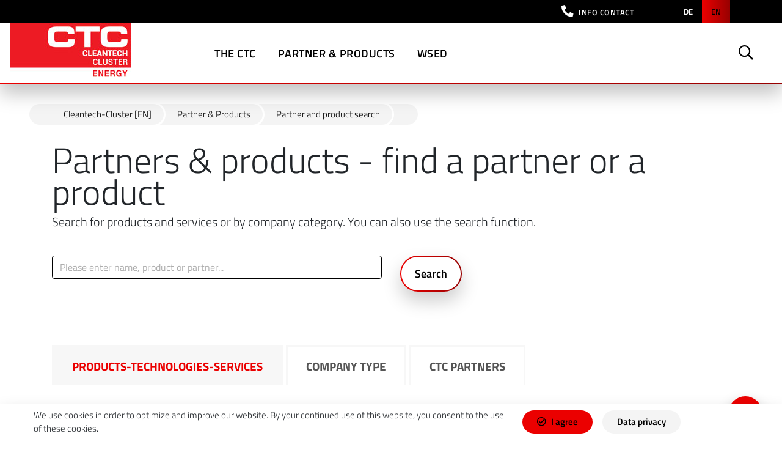

--- FILE ---
content_type: text/html; charset=utf-8
request_url: https://www.cleantechcluster-energie.at/en/products-technologies-services/ch
body_size: 8923
content:
<!DOCTYPE html>
<html lang="en-US">
<head>

<meta charset="utf-8">
<!-- 
	This website is powered by TYPO3 - inspiring people to share!
	TYPO3 is a free open source Content Management Framework initially created by Kasper Skaarhoj and licensed under GNU/GPL.
	TYPO3 is copyright 1998-2026 of Kasper Skaarhoj. Extensions are copyright of their respective owners.
	Information and contribution at https://typo3.org/
-->



<title>Cleantech-Cluster</title>
<meta property="og:image" content="https://www.cleantechcluster-energie.at/fileadmin/ctc/Der_CTC/CTC_Header.jpg" />
<meta property="og:image:url" content="https://www.cleantechcluster-energie.at/fileadmin/ctc/Der_CTC/CTC_Header.jpg" />
<meta property="og:image:width" content="1920" />
<meta property="og:image:height" content="500" />
<meta property="og:image:alt" content="Logo Cleantech Cluster" />
<meta name="generator" content="TYPO3 CMS" />
<meta name="viewport" content="width=device-width, initial-scale=1, shrink-to-fit=no" />
<meta name="robots" content="index,follow" />
<meta property="og:type" content="website" />
<meta property="og:locale" content="en_US.UTF-8" />
<meta property="og:title" content="Products-Technologies-Services" />
<meta name="twitter:title" content="Products-Technologies-Services" />
<meta name="twitter:image" content="https://www.cleantechcluster-energie.at/fileadmin/ctc/Der_CTC/CTC_Header.jpg" />
<meta name="twitter:image:alt" content="Logo Cleantech Cluster" />
<meta name="twitter:card" content="summary" />
<meta name="copyright" content="(C) 2026 Cleantech-Cluster" />


<link rel="stylesheet" href="/typo3temp/assets/css/30301a055c59bc10d9021b8ec0daffa1.css?1764243315" media="all">







<link rel="shortcut icon" href="/typo3conf/ext/siwa_project/Resources/Public/Images/ctc-favicons/favicon.ico" type="image/x-icon">
<link rel="icon" href="/typo3conf/ext/siwa_project/Resources/Public/Images/ctc-favicons/favicon.ico" type="image/x-icon">
<link rel="apple-touch-icon" sizes="57x57" href="/typo3conf/ext/siwa_project/Resources/Public/Images/ctc-favicons/apple-icon-57x57.png">
<link rel="apple-touch-icon" sizes="60x60" href="/typo3conf/ext/siwa_project/Resources/Public/Images/ctc-favicons/apple-icon-60x60.png">
<link rel="apple-touch-icon" sizes="72x72" href="/typo3conf/ext/siwa_project/Resources/Public/Images/ctc-favicons/apple-icon-72x72.png">
<link rel="apple-touch-icon" sizes="76x76" href="/typo3conf/ext/siwa_project/Resources/Public/Images/ctc-favicons/apple-icon-76x76.png">
<link rel="apple-touch-icon" sizes="114x114" href="/typo3conf/ext/siwa_project/Resources/Public/Images/ctc-favicons/apple-icon-114x114.png">
<link rel="apple-touch-icon" sizes="120x120" href="/typo3conf/ext/siwa_project/Resources/Public/Images/ctc-favicons/apple-icon-120x120.png">
<link rel="apple-touch-icon" sizes="144x144" href="/typo3conf/ext/siwa_project/Resources/Public/Images/ctc-favicons/apple-icon-144x144.png">
<link rel="apple-touch-icon" sizes="152x152" href="/typo3conf/ext/siwa_project/Resources/Public/Images/ctc-favicons/apple-icon-152x152.png">
<link rel="apple-touch-icon" sizes="180x180" href="/typo3conf/ext/siwa_project/Resources/Public/Images/ctc-favicons/apple-icon-180x180.png">
<link rel="icon" type="image/png" sizes="192x192" href="/typo3conf/ext/siwa_project/Resources/Public/Images/ctc-favicons/android-icon-192x192.png">
<link rel="icon" type="image/png" sizes="32x32" href="/typo3conf/ext/siwa_project/Resources/Public/Images/ctc-favicons/favicon-32x32.png">
<link rel="icon" type="image/png" sizes="96x96" href="/typo3conf/ext/siwa_project/Resources/Public/Images/ctc-favicons/favicon-96x96.png">
<link rel="icon" type="image/png" sizes="16x16" href="/typo3conf/ext/siwa_project/Resources/Public/Images/ctc-favicons/favicon-16x16.png">
<link rel="manifest" href="/typo3conf/ext/siwa_project/Resources/Public/Images/ctc-favicons/manifest.json">
<meta name="msapplication-TileColor" content="#ffffff">
<meta name="msapplication-TileImage" content="/typo3conf/ext/siwa_project/Resources/Public/Images/ctc-favicons/ms-icon-144x144.png">
<meta name="theme-color" content="#ffffff">
<script type="text/javascript">          var _paq = window._paq || [];
          /* tracker methods like "setCustomDimension" should be called before "trackPageView" */
          _paq.push(['trackPageView']);
          _paq.push(['enableLinkTracking']);
          (function() {
            var u="//matomo.esv.or.at/";
            _paq.push(['setTrackerUrl', u+'matomo.php']);_paq.push(['setSiteId', '2']);     var d=document, g=d.createElement('script'), s=d.getElementsByTagName('script')[0];
            g.type='text/javascript'; g.async=true; g.defer=true; g.src=u+'matomo.js'; s.parentNode.insertBefore(g,s);
          })();
</script><img src="https://matomo.esv.or.at/matomo.php?idsite=2&amp;rec=1" style="border:0;display:none;" alt="" />  <link rel="stylesheet" href="/typo3conf/ext/siwa_project/Resources/Public/Css/main.css" media="bogus"/>
<link rel="canonical" href="https://www.cleantechcluster-energie.at/en/products-technologies-services/ch"/>

<meta property="og:url" content="https://www.cleantechcluster-energie.at/en/products-technologies-services/ch"/>

</head>
<body class="theme-tabs theme-ctc ">
<noscript>Your browser does not support JavaScript!</noscript><div id="cookie-bar">
    <div class="d-flex align-items-center">
        <div class="container">
            <div class="row">
                <div class="col-12 col-lg-8 text-left d-flex align-items-center mt-2">
                    <p>
                        We use cookies in order to optimize and improve our website. By your continued use of this
                    website, you consent to the use of these cookies.
                
                    </p>
                </div>
                <div class="col-12 col-xl-auto d-flex align-items-center justify-content-center justify-content-xl-end">
                    <a class="mt-3 mt-xl-0 cb-enable btn-secondary btn-orange btn d-flex align-items-center justify-content-center mr-3" href="#"
                       rel="nofollow">
                        <div class="mr-2">
                            <i class="far fa-check-circle"></i>
                        </div>
                        <div class="cb-enable-text">
                            I agree
                        </div>
                    </a>
                    <a class="mt-3 mt-xl-0 btn d-flex align-items-center justify-content-center btn-secondary btn-lightest-grey" href="/impressum">
                            Data privacy
                    </a>
                </div>
            </div>
        </div>
    </div>
</div>
<div id="body-wrapper">
    <header id="header">
        <div class="meta-nav d-none d-lg-block ">
            <div class="container d-flex justify-content-end ">
                <div class="meta-nav-info d-flex align-items-center">
                    <a class="" data-toggle="collapse" href="#collapseMetaNav" role="button" aria-expanded="false"
                       aria-controls="collapseMetaNav">
                        <i class="fas fa-phone-alt"></i>
                        <span>
                            
                                
                                    INFO CONTACT
                                
                            
                        </span>
                    </a>

                </div>
                

<ul class="navbar-nav" id="lang-menu">
    <li class="nav-item-lang ">
        <a href="/" hreflang="de-de" title="Deutsch" class="nav-link-lang">
            de
        </a>
    </li>
    <li class="nav-item-lang active">
        <a href="/en" hreflang="en-gb" title="English" class="nav-link-lang">
            en
        </a>
    </li>
</ul>

            </div>
            <div class="collapse meta-nav-collapse" id="collapseMetaNav">
                <div class="container position-relative">
                    

        <div id="c21310"
             class="frame frame-default frame-type-Container frame-layout-0 "
                >
            
            
	<div class="row">
		<div class=" col-12 mx-auto">
			
				

        <div id="c21306"
             class="frame frame-default frame-type-Container-2 frame-layout-0 "
                >
            
            
	<div class="row">
		
		
				
				
				
			

		<div class="col-12 col-lg-4 ">
			
		</div>
		<div class="col-12 col-lg-4 ">
			
				
<div id="c21304" class="frame frame-default frame-type-textmedia frame-layout-0 " ><div class="ce-textpic ce-left ce-intext ce-nowrap"><div class="ce-gallery" data-ce-columns="1" data-ce-images="1"><div class="ce-row"><div class="ce-column"><figure class="image"><img class="image-embed-item lazyload" loading="lazy" data-src="/fileadmin/user_upload/icons/mail.svg" width="60" height="60" alt="" /></figure></div></div></div><div class="ce-bodytext"><p><strong>e-mail service</strong><br><a href="mailto:​​​​​​​cleantech-cluster(at)esv.or.at" class="no-underline white-text">​​​​​​​</a><a href="mailto:cleantech-cluster@esv.or.at​​​​​​​"><span style="color:#ffffff">cleantech-cluster(at)esv.or.at</span></a></p></div></div></div>

			
		</div>
		<div class="col-12 col-lg-4 ">
			
				
<div id="c21305" class="frame frame-default frame-type-textmedia frame-layout-0 " ><div class="ce-textpic ce-left ce-intext ce-nowrap"><div class="ce-gallery" data-ce-columns="1" data-ce-images="1"><div class="ce-row"><div class="ce-column"><figure class="image"><img class="image-embed-item lazyload" loading="lazy" data-src="/fileadmin/user_upload/icons/phone.svg" width="60" height="60" alt="" /></figure></div></div></div><div class="ce-bodytext"><p><strong>Phone:</strong><br><a href="tel:+43-732-7720-14380"><span style="color:#ffffff">+43-732-7720-14380</span></a></p></div></div></div>

			
		</div>
	</div>

        </div>
    

			
		</div>
	</div>

        </div>
    

                    <a class="collapse-close" data-toggle="collapse" href="#collapseMetaNav" role="button"
                       aria-expanded="false"
                       aria-controls="collapseMetaNav">
                    </a>
                </div>

            </div>
        </div>
        <nav class="navbar navbar-expand-lg navbar-light bg-white p-0 px-lg-3">
            <div class="container mx-3 mx-lg-auto p-0">
                <div class="row w-100 mx-auto">
                    <div class="col-12 col-lg col-xl-3 d-flex d-lg-block justify-content-between justify-content-lg-end  px-0 navbar-brand-wrapper">
                        <a class="navbar-brand" href="/en/">
                            <img alt="Homepage Cleantech-Cluster" src="/typo3conf/ext/siwa_project/Resources/Public/Images/logo-ctc-en.jpg" width="198" height="91" />
                        </a>
                        <div class="nav-back d-lg-none" data-header="Hauptmenü" data-header-en="Main Menu">
                            <div class="nav-back-icons">
                                <a class="nav-back-icon-home" href="https://www.energiesparverband.at/">
                                    <i class="fas fa-home-alt"></i>
                                </a>
                                <i class="fal fa-arrow-left nav-back-icon-arrow"></i>
                            </div>
                            <span class="nav-back-title">Hauptmenü</span>
                            <!-- TODO: localization-->
                        </div>
                        <button class="navbar-toggler hamburger hamburger--spin d-flex d-lg-none justify-content-center align-items-center flex-column px-0"
                                type="button" aria-expanded="false"
                                aria-label="Toggle navigation">
                                      <span class="hamburger-box navbar-toggler-icon d-flex justify-content-center">
                                        <span class="hamburger-inner"></span>
                                      </span>
                            <span class="navbar-toggler-label">MENU</span>
                            <span class="sr-only">Navbar Toggle</span>
                        </button>
                    </div>

                    <div class="col-12 col-lg col-xl-9 navbar-wrapper">
                        <div class="navbar-collapse">
                            

    <ul class="navbar-nav w-100 main-nav">
        
            
                    



        
                


	
			
		

	
			
		

	
			
		

	
			
		


<li class="nav-item dropdown">
	

		
				<a class="nav-link dropdown-toggle" href="#" role="button" data-toggle="dropdown"
					 aria-haspopup="true" aria-expanded="false">
					The CTC
				</a>
			
	




	
			
	<div
		class="dropdown-menu dropdown-menu-no-sub">
		<div class="dropdown-header d-lg-none">
			The CTC
		</div>
		<div class="container container-wider p-0">
			<div class="row w-100 ml-0">
				
						
							

		<a href="/en/the-ctc/about-us" class="dropdown-item " target="">
			About us
		</a>
	



						
							

		<a href="/en/the-ctc/how-to-reach-us" class="dropdown-item " target="">
			How to reach us
		</a>
	



						
							

		<a href="/en/the-ctc/impressum" class="dropdown-item " target="">
			Impressum
		</a>
	



						
							

		<a href="/en/the-ctc/ctc-team" class="dropdown-item " target="">
			CTC Team
		</a>
	



						
					
			</div>
		</div>
	</div>

		
</li>






            
    




                
        
            
                    



        
                


	
			
		

	
			
		

	
			
		


<li class="nav-item dropdown">
	

		
				<a class="nav-link dropdown-toggle" href="#" role="button" data-toggle="dropdown"
					 aria-haspopup="true" aria-expanded="false">
					Partner &amp; Products
				</a>
			
	




	
			
	<div
		class="dropdown-menu dropdown-menu-no-sub">
		<div class="dropdown-header d-lg-none">
			Partner &amp; Products
		</div>
		<div class="container container-wider p-0">
			<div class="row w-100 ml-0">
				
						
							

		<a href="/en/products-technologies-services" class="dropdown-item " target="">
			Partner and product search
		</a>
	



						
							

		<a href="/en/partner-products/ctc-partners" class="dropdown-item " target="">
			CTC partners
		</a>
	



						
							

		<a href="/en/partner-products/export-countries" class="dropdown-item " target="">
			Export countries
		</a>
	



						
					
			</div>
		</div>
	</div>

		
</li>






            
    




                
        
            
                    



        
                <li class="nav-item">
                    

		<a href="https://www.wsed.at" class="nav-link " target="_blank">
			WSED
		</a>
	



                </li>
            
    




                
        
        <li class="nav-item pr-0 search-item mx-0 ml-lg-auto d-lg-none">
            <form action="/" class="form-search-wrapper d-lg-none">
                <div class="input-group form-search-group d-flex">
                    <input name="q" class="form-control" id="solr-input" autocomplete="off" placeholder="Suche"
                            type="text"> <label class="sr-only" for="solr-input">Search</label>
                    <div class="input-group-append">
                        <button type="submit" class="btn toggle-search-button">
                            <i class="far fa-search" title="Suche"></i>
                            <span class="sr-only">Submit Search</span>
                        </button>
                    </div>
                </div>
                <input name="id" value="5667" type="hidden">
            </form>
        </li>
    </ul>
    <div class="nav-item pr-0 search-item mx-0 ml-lg-auto d-none d-lg-block">
        <a class="nav-link text-uppercase search-toggle d-none d-lg-block" href="/en/search"><i
                class="far fa-search" aria-label="Search"></i></a>
    </div>


                            <div class="meta-nav meta-nav-mobile d-lg-none">
                                <div class="container p-0 d-flex justify-content-between">
                                    <div class="meta-nav-info d-flex align-items-center ml-3">
                                    <span class="" href="#collapseMetaNavMobile" role="button">
                                        <i class="fas fa-phone-alt"></i>
                                        <span>INFO KONTAKT</span>
                                    </span>
                                    </div>
                                    

<ul class="navbar-nav" id="lang-menu">
    <li class="nav-item-lang ">
        <a href="/" hreflang="de-de" title="Deutsch" class="nav-link-lang">
            de
        </a>
    </li>
    <li class="nav-item-lang active">
        <a href="/en" hreflang="en-gb" title="English" class="nav-link-lang">
            en
        </a>
    </li>
</ul>

                                    <button class="meta-nav-toggler hamburger hamburger--spin is-active justify-content-center align-items-center flex-column px-0"
                                            type="button" aria-label="Toggle navigation">
                                      <span class="hamburger-box navbar-toggler-icon d-flex justify-content-center">
                                        <span class="hamburger-inner"></span>
                                      </span>
                                        <span class="sr-only">Navbar Toggle</span>
                                    </button>
                                </div>
                                <div class="meta-nav-collapse">
                                    <div class="container position-relative">
                                        

        <div id="c21310"
             class="frame frame-default frame-type-Container frame-layout-0 "
                >
            
            
	<div class="row">
		<div class=" col-12 mx-auto">
			
				

        <div id="c21306"
             class="frame frame-default frame-type-Container-2 frame-layout-0 "
                >
            
            
	<div class="row">
		
		
				
				
				
			

		<div class="col-12 col-lg-4 ">
			
		</div>
		<div class="col-12 col-lg-4 ">
			
				
<div id="c21304" class="frame frame-default frame-type-textmedia frame-layout-0 " ><div class="ce-textpic ce-left ce-intext ce-nowrap"><div class="ce-gallery" data-ce-columns="1" data-ce-images="1"><div class="ce-row"><div class="ce-column"><figure class="image"><img class="image-embed-item lazyload" loading="lazy" data-src="/fileadmin/user_upload/icons/mail.svg" width="60" height="60" alt="" /></figure></div></div></div><div class="ce-bodytext"><p><strong>e-mail service</strong><br><a href="mailto:​​​​​​​cleantech-cluster(at)esv.or.at" class="no-underline white-text">​​​​​​​</a><a href="mailto:cleantech-cluster@esv.or.at​​​​​​​"><span style="color:#ffffff">cleantech-cluster(at)esv.or.at</span></a></p></div></div></div>

			
		</div>
		<div class="col-12 col-lg-4 ">
			
				
<div id="c21305" class="frame frame-default frame-type-textmedia frame-layout-0 " ><div class="ce-textpic ce-left ce-intext ce-nowrap"><div class="ce-gallery" data-ce-columns="1" data-ce-images="1"><div class="ce-row"><div class="ce-column"><figure class="image"><img class="image-embed-item lazyload" loading="lazy" data-src="/fileadmin/user_upload/icons/phone.svg" width="60" height="60" alt="" /></figure></div></div></div><div class="ce-bodytext"><p><strong>Phone:</strong><br><a href="tel:+43-732-7720-14380"><span style="color:#ffffff">+43-732-7720-14380</span></a></p></div></div></div>

			
		</div>
	</div>

        </div>
    

			
		</div>
	</div>

        </div>
    

                                    </div>
                                </div>
                            </div>
                            <div class="dropdown-wrapper-mobile"></div>
                        </div>
                    </div>
                </div>
            </div>
        </nav>
    </header>
    
<main>
    
    <div class="container">
        <div class="row">
            <div class="col-12 col-xl-10">
                


    <nav aria-label="breadcrumbs" class="breadcrumbs">
        <ol class="breadcrumb" itemscope itemtype="https://schema.org/BreadcrumbList">
            
                
                        <li itemprop="itemListElement" itemscope itemtype="https://schema.org/ListItem"
                            class="breadcrumb-item " style="z-index: calc(4 - 0);">
                            
                                    <a itemprop="item" href="/en/">
                                        <span itemprop="name">Cleantech-Cluster [EN]</span>
                                    </a>
                                
                            <meta itemprop="position" content="0">
                        </li>
                    
            
                
                        <li itemprop="itemListElement" itemscope itemtype="https://schema.org/ListItem"
                            class="breadcrumb-item " style="z-index: calc(4 - 1);">
                            
                                    <a itemprop="item" href="/en/products-technologies-services">
                                        <span itemprop="name">Partner &amp; Products</span>
                                    </a>
                                
                            <meta itemprop="position" content="1">
                        </li>
                    
            
                
                        <li itemprop="itemListElement" itemscope itemtype="https://schema.org/ListItem"
                            class="breadcrumb-item " style="z-index: calc(4 - 2);">
                            
                                    <a itemprop="item" href="/en/products-technologies-services">
                                        <span itemprop="name">Partner and product search</span>
                                    </a>
                                
                            <meta itemprop="position" content="2">
                        </li>
                    
            
                
                        <li itemprop="itemListElement" itemscope itemtype="https://schema.org/ListItem"
                            class="breadcrumb-item active" style="z-index: calc(4 - 3);">
                            
                                    <span itemprop="name"></span>
                                
                            <meta itemprop="position" content="3">
                        </li>
                    
            
        </ol>
    </nav>


            </div>
        </div>

    </div>
    
            <!--TYPO3SEARCH_begin-->
            <div class="container">
<div id="c21547" class="frame frame-default frame-type-list frame-layout-0 " >
<div class="tx-ctc-partner">
    
    <h1>
        <span class="title">Partners &amp; products</span> -
        <span class="subtitle">find a partner or a product</span>
    </h1>
    <p class="lead">Search for products and services or by company category. You can also use the search function.
                </p>
    <form action="/en/products-technologies-services?tx_ctcpartner_pi1%5Baction%5D=list&amp;tx_ctcpartner_pi1%5Bcontroller%5D=Partner&amp;cHash=0bcce22cc935fd6315fcbd9515d4083b" method="post">
<div>
<input type="hidden" name="tx_ctcpartner_pi1[__referrer][@extension]" value="CtcPartner" />
<input type="hidden" name="tx_ctcpartner_pi1[__referrer][@controller]" value="Partner" />
<input type="hidden" name="tx_ctcpartner_pi1[__referrer][@action]" value="search" />
<input type="hidden" name="tx_ctcpartner_pi1[__referrer][arguments]" value="YTozOntzOjY6ImFjdGlvbiI7czo0OiJsaXN0IjtzOjEwOiJjb250cm9sbGVyIjtzOjc6IlBhcnRuZXIiO3M6NzoiY291bnRyeSI7czoyOiI0MSI7fQ==e450ff3e499f8ed0b88f511338ac414b16ffa351" />
<input type="hidden" name="tx_ctcpartner_pi1[__referrer][@request]" value="{&quot;@extension&quot;:&quot;CtcPartner&quot;,&quot;@controller&quot;:&quot;Partner&quot;,&quot;@action&quot;:&quot;search&quot;}2759d90d2a124c14fc7d64599afc6aef294a075e" />
<input type="hidden" name="tx_ctcpartner_pi1[__trustedProperties]" value="[]4df7e72efcdd93887ec49687d79bb2280cead9c3" />
</div>

        <div class="row margin-top-lg margin-bottom-lg">
            <div class="col-md-6 col-md-offset-1">
                <input name="tx_ctcpartner_pi1[sword]" class="form-control" type="text"
                        placeholder="Please enter name, product or partner..."
                        value="">
            </div>
            <div class="col-md-5">
                <button class="btn btn-primary margin-top-small-sm margin-top-small-xs" type="submit">
                    <span class="icon icon-magnifier icon--padding-right"></span>
                    Search
                </button>
            </div>
        </div>
    </form>

</div>
</div>
</div>
            <!--TYPO3SEARCH_end-->
        
    <section id="app" class="margin-top-lg">
        <div class="container">
            <div class="row">
                <div class="col-md-12">
                    <!-- Nav tabs -->
                    <ul class="nav nav-tabs tabs tabs-big" role="tablist">
                        <li role="presentation" class="active"><a href="/en/products-technologies-services">Products-Technologies-Services</a></li><li role="presentation"><a href="/en/company-type">Company type</a></li><li role="presentation"><a href="/en/ctc-partners">CTC partners</a></li>
                    </ul>
                </div>
            </div>
        </div>
        <div class="bg-white">
            <div class="container">
                <div class="row">
                    <div class="col-md-12">
                        <!-- Tab panes -->
                        <div class="tab-content">
                            <div role="tabpanel" class="tab-pane active" id="products-technologies">
                                <!--TYPO3SEARCH_begin-->
<div id="c21548" class="frame frame-default frame-type-list frame-layout-0 " >
<div class="tx-ctc-partner">
    
    
            
    
        <div class="product-list">
            <div class="list-group">
                
                        <h3>
                            
                            
                            
                                
                                        Switzerland
                                    
                            
                        </h3>
                        
                            <a class="row list-group-item" href="/en/products-technologies-services/akaryon">
                                
    <div class="col-md-6">
        <h4 class="list-group-item-heading">
            
                    
                            akaryon GmbH
                        
                
        </h4>
    </div>
    <div class="col-md-6">
        <p class="list-group-item-text">
            
                    Others
                
        </p>
    </div>

                            </a>
                        
                            <a class="row list-group-item" href="/en/products-technologies-services/aski-industrie-elektronik">
                                
    <div class="col-md-6">
        <h4 class="list-group-item-heading">
            
                    
                            ASKI Industrie Elektronik
                        
                
        </h4>
    </div>
    <div class="col-md-6">
        <p class="list-group-item-text">
            
                    Manufacturer in Upper Austria
                
        </p>
    </div>

                            </a>
                        
                            <a class="row list-group-item" href="/en/products-technologies-services/asmet-the-austrian-society-for-metallurgy-and-materials">
                                
    <div class="col-md-6">
        <h4 class="list-group-item-heading">
            
                    
                            ASMET - The Austrian Society for Metallurgy and Materials
                        
                
        </h4>
    </div>
    <div class="col-md-6">
        <p class="list-group-item-text">
            
                    Research and educational institution
                
        </p>
    </div>

                            </a>
                        
                            <a class="row list-group-item" href="/en/products-technologies-services/astebo-gmbh">
                                
    <div class="col-md-6">
        <h4 class="list-group-item-heading">
            
                    
                            astebo GmbH
                        
                
        </h4>
    </div>
    <div class="col-md-6">
        <p class="list-group-item-text">
            
                    Manufacturer in Upper Austria
                
        </p>
    </div>

                            </a>
                        
                            <a class="row list-group-item" href="/en/products-technologies-services/bht-gmbh-windhager">
                                
    <div class="col-md-6">
        <h4 class="list-group-item-heading">
            
                    
                            BHT GmbH – Windhager
                        
                
        </h4>
    </div>
    <div class="col-md-6">
        <p class="list-group-item-text">
            
                    Sales
                
        </p>
    </div>

                            </a>
                        
                            <a class="row list-group-item" href="/en/products-technologies-services/biomontan-produktions-und-handels-gmbh">
                                
    <div class="col-md-6">
        <h4 class="list-group-item-heading">
            
                    
                            Biomontan Produktions- und Handels GmbH
                        
                
        </h4>
    </div>
    <div class="col-md-6">
        <p class="list-group-item-text">
            
                    Consultancy/planning company
                
        </p>
    </div>

                            </a>
                        
                            <a class="row list-group-item" href="/en/products-technologies-services/blp-geoservices-gmbh">
                                
    <div class="col-md-6">
        <h4 class="list-group-item-heading">
            
                    
                            blp GeoServices GmbH
                        
                
        </h4>
    </div>
    <div class="col-md-6">
        <p class="list-group-item-text">
            
                    Consultancy/ planning company
                
        </p>
    </div>

                            </a>
                        
                            <a class="row list-group-item" href="/en/products-technologies-services/bmd-systemhaus-gmbh">
                                
    <div class="col-md-6">
        <h4 class="list-group-item-heading">
            
                    
                            BMD Systemhaus GmbH
                        
                
        </h4>
    </div>
    <div class="col-md-6">
        <p class="list-group-item-text">
            
                    Manufacturer in Upper Austria
                
        </p>
    </div>

                            </a>
                        
                            <a class="row list-group-item" href="/en/products-technologies-services/cona">
                                
    <div class="col-md-6">
        <h4 class="list-group-item-heading">
            
                    
                            CONA
                        
                
        </h4>
    </div>
    <div class="col-md-6">
        <p class="list-group-item-text">
            
                    Manufacturer in Upper Austria
                
        </p>
    </div>

                            </a>
                        
                            <a class="row list-group-item" href="/en/products-technologies-services/di-dr-roland-brandstaetter">
                                
    <div class="col-md-6">
        <h4 class="list-group-item-heading">
            
                    
                            DI Dr. Roland Brandstätter
                        
                
        </h4>
    </div>
    <div class="col-md-6">
        <p class="list-group-item-text">
            
                    Consultancy/planning company
                
        </p>
    </div>

                            </a>
                        
                            <a class="row list-group-item" href="/en/products-technologies-services/ecotherm-austria">
                                
    <div class="col-md-6">
        <h4 class="list-group-item-heading">
            
                    
                            Ecotherm Austria
                        
                
        </h4>
    </div>
    <div class="col-md-6">
        <p class="list-group-item-text">
            
                    Manufacturer in Upper Austria
                
        </p>
    </div>

                            </a>
                        
                            <a class="row list-group-item" href="/en/products-technologies-services/einsiedler-solartechnik">
                                
    <div class="col-md-6">
        <h4 class="list-group-item-heading">
            
                    
                            Einsiedler Solartechnik
                        
                
        </h4>
    </div>
    <div class="col-md-6">
        <p class="list-group-item-text">
            
                    Installer, Manufacturer in Upper Austria, Sales
                
        </p>
    </div>

                            </a>
                        
                            <a class="row list-group-item" href="/en/products-technologies-services/energiewerkstatt-verein">
                                
    <div class="col-md-6">
        <h4 class="list-group-item-heading">
            
                    
                            Energiewerkstatt Verein
                        
                
        </h4>
    </div>
    <div class="col-md-6">
        <p class="list-group-item-text">
            
                    Consultancy/planning company
                
        </p>
    </div>

                            </a>
                        
                            <a class="row list-group-item" href="/en/products-technologies-services/enrag-gmbh">
                                
    <div class="col-md-6">
        <h4 class="list-group-item-heading">
            
                    
                            ENRAG GmbH
                        
                
        </h4>
    </div>
    <div class="col-md-6">
        <p class="list-group-item-text">
            
                    Consultancy/ planning company
                
        </p>
    </div>

                            </a>
                        
                            <a class="row list-group-item" href="/en/products-technologies-services/eta">
                                
    <div class="col-md-6">
        <h4 class="list-group-item-heading">
            
                    
                            ETA
                        
                
        </h4>
    </div>
    <div class="col-md-6">
        <p class="list-group-item-text">
            
                    Manufacturer in Upper Austria
                
        </p>
    </div>

                            </a>
                        
                            <a class="row list-group-item" href="/en/products-technologies-services/ews-consulting">
                                
    <div class="col-md-6">
        <h4 class="list-group-item-heading">
            
                    
                            EWS Consulting
                        
                
        </h4>
    </div>
    <div class="col-md-6">
        <p class="list-group-item-text">
            
                    Consultancy/planning company
                
        </p>
    </div>

                            </a>
                        
                            <a class="row list-group-item" href="/en/products-technologies-services/froeling">
                                
    <div class="col-md-6">
        <h4 class="list-group-item-heading">
            
                    
                            Fröling
                        
                
        </h4>
    </div>
    <div class="col-md-6">
        <p class="list-group-item-text">
            
                    Manufacturer in Upper Austria
                
        </p>
    </div>

                            </a>
                        
                            <a class="row list-group-item" href="/en/products-technologies-services/fronius-international">
                                
    <div class="col-md-6">
        <h4 class="list-group-item-heading">
            
                    
                            Fronius International
                        
                
        </h4>
    </div>
    <div class="col-md-6">
        <p class="list-group-item-text">
            
                    Manufacturer in Upper Austria
                
        </p>
    </div>

                            </a>
                        
                            <a class="row list-group-item" href="/en/products-technologies-services/gasokol">
                                
    <div class="col-md-6">
        <h4 class="list-group-item-heading">
            
                    
                            GASOKOL
                        
                
        </h4>
    </div>
    <div class="col-md-6">
        <p class="list-group-item-text">
            
                    Manufacturer in Upper Austria
                
        </p>
    </div>

                            </a>
                        
                            <a class="row list-group-item" href="/en/products-technologies-services/global-hydro-energy">
                                
    <div class="col-md-6">
        <h4 class="list-group-item-heading">
            
                    
                            Global Hydro Energy
                        
                
        </h4>
    </div>
    <div class="col-md-6">
        <p class="list-group-item-text">
            
                    Manufacturer in Upper Austria
                
        </p>
    </div>

                            </a>
                        
                            <a class="row list-group-item" href="/en/products-technologies-services/guntamatic">
                                
    <div class="col-md-6">
        <h4 class="list-group-item-heading">
            
                    
                            GUNTAMATIC
                        
                
        </h4>
    </div>
    <div class="col-md-6">
        <p class="list-group-item-text">
            
                    Manufacturer in Upper Austria
                
        </p>
    </div>

                            </a>
                        
                            <a class="row list-group-item" href="/en/products-technologies-services/hargassner">
                                
    <div class="col-md-6">
        <h4 class="list-group-item-heading">
            
                    
                            Hargassner
                        
                
        </h4>
    </div>
    <div class="col-md-6">
        <p class="list-group-item-text">
            
                    Manufacturer in Upper Austria
                
        </p>
    </div>

                            </a>
                        
                            <a class="row list-group-item" href="/en/products-technologies-services/internorm-international">
                                
    <div class="col-md-6">
        <h4 class="list-group-item-heading">
            
                    
                            Internorm International
                        
                
        </h4>
    </div>
    <div class="col-md-6">
        <p class="list-group-item-text">
            
                    Sales
                
        </p>
    </div>

                            </a>
                        
                            <a class="row list-group-item" href="/en/products-technologies-services/jeld-wen-tueren-gmbh">
                                
    <div class="col-md-6">
        <h4 class="list-group-item-heading">
            
                    
                            JELD-WEN Türen GmbH
                        
                
        </h4>
    </div>
    <div class="col-md-6">
        <p class="list-group-item-text">
            
                    Manufacturer in Upper Austria
                
        </p>
    </div>

                            </a>
                        
                            <a class="row list-group-item" href="/en/products-technologies-services/johannes-kepler-universitaet-linz-vwl-institut">
                                
    <div class="col-md-6">
        <h4 class="list-group-item-heading">
            
                    
                            JKU Linz - VWL Institut
                        
                
        </h4>
    </div>
    <div class="col-md-6">
        <p class="list-group-item-text">
            
                    Research and educational institution
                
        </p>
    </div>

                            </a>
                        
                            <a class="row list-group-item" href="/en/products-technologies-services/keba-ag">
                                
    <div class="col-md-6">
        <h4 class="list-group-item-heading">
            
                    
                            KEBA AG
                        
                
        </h4>
    </div>
    <div class="col-md-6">
        <p class="list-group-item-text">
            
                    Manufacturer in Upper Austria
                
        </p>
    </div>

                            </a>
                        
                            <a class="row list-group-item" href="/en/products-technologies-services/kias-recycling-gmbh">
                                
    <div class="col-md-6">
        <h4 class="list-group-item-heading">
            
                    
                            KIAS Recycling GmbH
                        
                
        </h4>
    </div>
    <div class="col-md-6">
        <p class="list-group-item-text">
            
                    Sales
                
        </p>
    </div>

                            </a>
                        
                            <a class="row list-group-item" href="/en/products-technologies-services/knv-energietechnik">
                                
    <div class="col-md-6">
        <h4 class="list-group-item-heading">
            
                    
                            KNV Energietechnik
                        
                
        </h4>
    </div>
    <div class="col-md-6">
        <p class="list-group-item-text">
            
                    Manufacturer in Upper Austria
                
        </p>
    </div>

                            </a>
                        
                            <a class="row list-group-item" href="/en/products-technologies-services/mea-solar-eww-gruppe">
                                
    <div class="col-md-6">
        <h4 class="list-group-item-heading">
            
                    
                            MEA Solar - eww Gruppe
                        
                
        </h4>
    </div>
    <div class="col-md-6">
        <p class="list-group-item-text">
            
                    Sales
                
        </p>
    </div>

                            </a>
                        
                            <a class="row list-group-item" href="/en/products-technologies-services/muggenhumer-energiesysteme">
                                
    <div class="col-md-6">
        <h4 class="list-group-item-heading">
            
                    
                            Muggenhumer Energiesysteme
                        
                
        </h4>
    </div>
    <div class="col-md-6">
        <p class="list-group-item-text">
            
                    Installer (heating/ventilation/electric)
                
        </p>
    </div>

                            </a>
                        
                            <a class="row list-group-item" href="/en/products-technologies-services/neoom">
                                
    <div class="col-md-6">
        <h4 class="list-group-item-heading">
            
                    
                            neoom international
                        
                
        </h4>
    </div>
    <div class="col-md-6">
        <p class="list-group-item-text">
            
                    Consultancy/planning company; Manufacturer in Upper Austria
                
        </p>
    </div>

                            </a>
                        
                            <a class="row list-group-item" href="/en/products-technologies-services/neveon">
                                
    <div class="col-md-6">
        <h4 class="list-group-item-heading">
            
                    
                            Neveon
                        
                
        </h4>
    </div>
    <div class="col-md-6">
        <p class="list-group-item-text">
            
                    Manufacturer in Upper Austria
                
        </p>
    </div>

                            </a>
                        
                            <a class="row list-group-item" href="/en/products-technologies-services/ochsner-waermepumpen">
                                
    <div class="col-md-6">
        <h4 class="list-group-item-heading">
            
                    
                            Ochsner Wärmepumpen
                        
                
        </h4>
    </div>
    <div class="col-md-6">
        <p class="list-group-item-text">
            
                    Manufacturer in Upper Austria
                
        </p>
    </div>

                            </a>
                        
                            <a class="row list-group-item" href="/en/products-technologies-services/oekofen-pelletsheizung">
                                
    <div class="col-md-6">
        <h4 class="list-group-item-heading">
            
                    
                            ÖkoFEN Pelletsheizung
                        
                
        </h4>
    </div>
    <div class="col-md-6">
        <p class="list-group-item-text">
            
                    Manufacturer in Upper Austria
                
        </p>
    </div>

                            </a>
                        
                            <a class="row list-group-item" href="/en/products-technologies-services/peneder">
                                
    <div class="col-md-6">
        <h4 class="list-group-item-heading">
            
                    
                            Peneder Gruppe
                        
                
        </h4>
    </div>
    <div class="col-md-6">
        <p class="list-group-item-text">
            
                    Consultancy/Planning Company
                
        </p>
    </div>

                            </a>
                        
                            <a class="row list-group-item" href="/en/products-technologies-services/rag-austria-ag">
                                
    <div class="col-md-6">
        <h4 class="list-group-item-heading">
            
                    
                            RAG Austria AG
                        
                
        </h4>
    </div>
    <div class="col-md-6">
        <p class="list-group-item-text">
            
                    ESCO (Energy Service Company)
                
        </p>
    </div>

                            </a>
                        
                            <a class="row list-group-item" href="/en/products-technologies-services/red-drilling-services-gmbh">
                                
    <div class="col-md-6">
        <h4 class="list-group-item-heading">
            
                    
                            RED Drilling &amp; Services GmbH
                        
                
        </h4>
    </div>
    <div class="col-md-6">
        <p class="list-group-item-text">
            
                    Consultancy/planning company
                
        </p>
    </div>

                            </a>
                        
                            <a class="row list-group-item" href="/en/products-technologies-services/reploid-group-ag">
                                
    <div class="col-md-6">
        <h4 class="list-group-item-heading">
            
                    
                            REPLOID Group AG
                        
                
        </h4>
    </div>
    <div class="col-md-6">
        <p class="list-group-item-text">
            
                    Manufacturer in Upper Austria
                
        </p>
    </div>

                            </a>
                        
                            <a class="row list-group-item" href="/en/products-technologies-services/rika">
                                
    <div class="col-md-6">
        <h4 class="list-group-item-heading">
            
                    
                            RIKA
                        
                
        </h4>
    </div>
    <div class="col-md-6">
        <p class="list-group-item-text">
            
                    Manufacturer in Upper Austria
                
        </p>
    </div>

                            </a>
                        
                            <a class="row list-group-item" href="/en/products-technologies-services/risc-software-gmbh">
                                
    <div class="col-md-6">
        <h4 class="list-group-item-heading">
            
                    
                            RISC Software GmbH
                        
                
        </h4>
    </div>
    <div class="col-md-6">
        <p class="list-group-item-text">
            
                    Others
                
        </p>
    </div>

                            </a>
                        
                            <a class="row list-group-item" href="/en/products-technologies-services/sirius-es-handels-gmbh">
                                
    <div class="col-md-6">
        <h4 class="list-group-item-heading">
            
                    
                            Sirius-ES Handels GmbH
                        
                
        </h4>
    </div>
    <div class="col-md-6">
        <p class="list-group-item-text">
            
                    Others
                
        </p>
    </div>

                            </a>
                        
                            <a class="row list-group-item" href="/en/products-technologies-services/software-competence-center-hagenberg-gmbh">
                                
    <div class="col-md-6">
        <h4 class="list-group-item-heading">
            
                    
                            Software Competence Center Hagenberg GmbH
                        
                
        </h4>
    </div>
    <div class="col-md-6">
        <p class="list-group-item-text">
            
                    Research and educational institution
                
        </p>
    </div>

                            </a>
                        
                            <a class="row list-group-item" href="/en/products-technologies-services/solarfocus">
                                
    <div class="col-md-6">
        <h4 class="list-group-item-heading">
            
                    
                            SOLARFOCUS
                        
                
        </h4>
    </div>
    <div class="col-md-6">
        <p class="list-group-item-text">
            
                    Manufacturer in Upper Austria
                
        </p>
    </div>

                            </a>
                        
                            <a class="row list-group-item" href="/en/products-technologies-services/spektra-led">
                                
    <div class="col-md-6">
        <h4 class="list-group-item-heading">
            
                    
                            Spektra LED
                        
                
        </h4>
    </div>
    <div class="col-md-6">
        <p class="list-group-item-text">
            
                    Sales
                
        </p>
    </div>

                            </a>
                        
                            <a class="row list-group-item" href="/en/products-technologies-services/stummer-kommunalfahrzeuge-gesmbh">
                                
    <div class="col-md-6">
        <h4 class="list-group-item-heading">
            
                    
                            Stummer Kommunalfahrzeuge Ges.m.b.H.
                        
                
        </h4>
    </div>
    <div class="col-md-6">
        <p class="list-group-item-text">
            
                    Sales
                
        </p>
    </div>

                            </a>
                        
                            <a class="row list-group-item" href="/en/products-technologies-services/tanso-technologies">
                                
    <div class="col-md-6">
        <h4 class="list-group-item-heading">
            
                    
                            Tanso Technologies GmbH
                        
                
        </h4>
    </div>
    <div class="col-md-6">
        <p class="list-group-item-text">
            
                    Others
                
        </p>
    </div>

                            </a>
                        
                            <a class="row list-group-item" href="/en/products-technologies-services/tropper-maschinen-und-anlagen">
                                
    <div class="col-md-6">
        <h4 class="list-group-item-heading">
            
                    
                            Tropper Maschinen und Anlagen
                        
                
        </h4>
    </div>
    <div class="col-md-6">
        <p class="list-group-item-text">
            
                    Others
                
        </p>
    </div>

                            </a>
                        
                            <a class="row list-group-item" href="/en/products-technologies-services/uebex">
                                
    <div class="col-md-6">
        <h4 class="list-group-item-heading">
            
                    
                            UEBEX
                        
                
        </h4>
    </div>
    <div class="col-md-6">
        <p class="list-group-item-text">
            
                    Manufacturer, Sales
                
        </p>
    </div>

                            </a>
                        
                            <a class="row list-group-item" href="/en/products-technologies-services/wallner-automation-elektronikentwicklung">
                                
    <div class="col-md-6">
        <h4 class="list-group-item-heading">
            
                    
                            Wallner Automation
                        
                
        </h4>
    </div>
    <div class="col-md-6">
        <p class="list-group-item-text">
            
                    Manufacturer in Upper Austria, Sales
                
        </p>
    </div>

                            </a>
                        
                    
            </div>
        </div>
    

        

</div>
</div>
<!--TYPO3SEARCH_end-->
                            </div>
                        </div>
                    </div>
                </div>
            </div>
        </div>
    </section>
</main>

    <footer>
        <div class="container pt-4">
            
            

        <div id="c21259"
             class="frame frame-border-top frame-type-Container-3 frame-layout-0 "
                >
            
            
	<div class="row">
		
		<div class="col-12 col-lg-3 ">
			
				
<div id="c21252" class="frame frame-default frame-type-textmedia frame-layout-0 " ><div class="ce-textpic ce-center ce-above"><div class="ce-bodytext"><p><a href="https://www.energiesparverband.at/en/publications" target="_blank">Publications</a></p><p>&nbsp;</p></div></div></div>

			
		</div>
		<div class="col-12 col-lg-3 ">
			
				
<div id="c21251" class="frame frame-default frame-type-textmedia frame-layout-0 " ><div class="ce-textpic ce-center ce-above"><div class="ce-bodytext"><p><a href="https://www.energiesparverband.at/en/about-us" target="_blank">OÖ Energiesparverband</a></p><p><a href="https://www.energiesparverband.at/en/energy-in-upper-austria" target="_blank">Energy in Upper Austria</a></p></div></div></div>

			
		</div>
		<div class="col-12 col-lg-3 ">
			
				
<div id="c21250" class="frame frame-default frame-type-textmedia frame-layout-0 " ><div class="ce-textpic ce-center ce-above"><div class="ce-bodytext"><p><a href="/en/the-ctc/about-us">Cleantech Cluster</a></p><p><a href="/en/the-ctc/ctc-team">Team</a></p><p><a href="/en/the-ctc/how-to-reach-us">How to reach us</a></p><p><a href="/en/the-ctc/impressum">Impressum</a></p></div></div></div>

			
		</div>
		<div class="col-12 col-lg-3 ">
			
				
<div id="c21255" class="frame frame-default frame-type-textmedia frame-layout-0 " ><div class="ce-textpic ce-left ce-above"><div class="ce-bodytext"><p class="text-center"><strong>Funding by the region<br> of Upper Austria</strong></p></div></div></div>

			
		</div>
	</div>

        </div>
    


        <div id="c23669"
             class="frame frame-default frame-type-Container-4 frame-layout-0 "
                >
            
            
	<div class="row">
		<div class="col ">
			
				
<div id="c23665" class="frame frame-default frame-type-textmedia frame-layout-0 frame-space-after-mobile-extra-large d-lg-none" ><div class="ce-textpic ce-center ce-above"><div class="ce-gallery" data-ce-columns="1" data-ce-images="1"><div class="ce-outer"><div class="ce-inner"><div class="ce-row"><div class="ce-column"><figure class="image"><img class="image-embed-item lazyload" alt="Logo Land Oberösterreich " loading="lazy" data-src="/fileadmin/_processed_/e/2/csm_Logo_upperaustria_ab588f771d.png" data-srcset="/fileadmin/_processed_/e/2/csm_Logo_upperaustria_694eb78f3b.png 400w, /fileadmin/_processed_/e/2/csm_Logo_upperaustria_574f2775d4.png 600w, /fileadmin/_processed_/e/2/csm_Logo_upperaustria_6360bfc4b5.png 800w, /fileadmin/_processed_/e/2/csm_Logo_upperaustria_664d64ad01.png 1000w, /fileadmin/_processed_/e/2/csm_Logo_upperaustria_496ea53196.png 1200w, /fileadmin/_processed_/e/2/csm_Logo_upperaustria_ab588f771d.png 125w" sizes="(min-width: 125px) 125px, 100vw" width="125" height="125" /></figure></div></div></div></div></div></div></div>

			
				
<div id="c23666" class="frame frame-default frame-type-textmedia frame-layout-0 frame-space-before-small frame-space-after-small d-none d-lg-block" ><div class="ce-textpic ce-left ce-above"><div class="ce-gallery" data-ce-columns="1" data-ce-images="1"><div class="ce-row"><div class="ce-column"><figure class="image"><img class="image-embed-item lazyload" alt="Logo Cleantech Cluster" loading="lazy" data-src="/fileadmin/_processed_/c/e/csm_CTC-Logo_414bd34d91.png" data-srcset="/fileadmin/_processed_/c/e/csm_CTC-Logo_0365ed9dd9.png 400w, /fileadmin/_processed_/c/e/csm_CTC-Logo_c1a78e13f0.png 600w, /fileadmin/_processed_/c/e/csm_CTC-Logo_381e17fef3.png 800w, /fileadmin/_processed_/c/e/csm_CTC-Logo_69e418fbf7.png 1000w, /fileadmin/_processed_/c/e/csm_CTC-Logo_7a4ea9f884.png 1200w, /fileadmin/_processed_/c/e/csm_CTC-Logo_414bd34d91.png 180w" sizes="(min-width: 180px) 180px, 100vw" width="180" height="67" /></figure></div></div></div></div></div>

			
				
<div id="c23667" class="frame frame-default frame-type-textmedia frame-layout-0 frame-space-after-small d-lg-none" ><div class="ce-textpic ce-center ce-above"><div class="ce-gallery" data-ce-columns="1" data-ce-images="1"><div class="ce-outer"><div class="ce-inner"><div class="ce-row"><div class="ce-column"><figure class="image"><img class="image-embed-item lazyload" alt="Logo Cleantech Cluster" loading="lazy" data-src="/fileadmin/_processed_/c/e/csm_CTC-Logo_414bd34d91.png" data-srcset="/fileadmin/_processed_/c/e/csm_CTC-Logo_0365ed9dd9.png 400w, /fileadmin/_processed_/c/e/csm_CTC-Logo_c1a78e13f0.png 600w, /fileadmin/_processed_/c/e/csm_CTC-Logo_381e17fef3.png 800w, /fileadmin/_processed_/c/e/csm_CTC-Logo_69e418fbf7.png 1000w, /fileadmin/_processed_/c/e/csm_CTC-Logo_7a4ea9f884.png 1200w, /fileadmin/_processed_/c/e/csm_CTC-Logo_414bd34d91.png 180w" sizes="(min-width: 180px) 180px, 100vw" width="180" height="67" /></figure></div></div></div></div></div></div></div>

			
		</div>
		<div class="col ">
			
		</div>
		<div class="col ">
			
		</div>
		<div class="col ">
			
		</div>
		<div class="col ">
			
				
<div id="c23668" class="frame frame-default frame-type-textmedia frame-layout-0 d-none d-lg-block" ><div class="ce-textpic ce-right ce-above"><div class="ce-gallery" data-ce-columns="1" data-ce-images="1"><div class="ce-row"><div class="ce-column"><figure class="image"><img class="image-embed-item lazyload" alt="Logo Land Oberösterreich " loading="lazy" data-src="/fileadmin/_processed_/e/2/csm_Logo_upperaustria_ab588f771d.png" data-srcset="/fileadmin/_processed_/e/2/csm_Logo_upperaustria_694eb78f3b.png 400w, /fileadmin/_processed_/e/2/csm_Logo_upperaustria_574f2775d4.png 600w, /fileadmin/_processed_/e/2/csm_Logo_upperaustria_6360bfc4b5.png 800w, /fileadmin/_processed_/e/2/csm_Logo_upperaustria_664d64ad01.png 1000w, /fileadmin/_processed_/e/2/csm_Logo_upperaustria_496ea53196.png 1200w, /fileadmin/_processed_/e/2/csm_Logo_upperaustria_ab588f771d.png 125w" sizes="(min-width: 125px) 125px, 100vw" width="125" height="125" /></figure></div></div></div></div></div>

			
		</div>
	</div>

        </div>
    

        </div>

        <div class="sub-footer">
            <div class="container d-flex flex-row justify-content-between">
                <div class="sub-footer-copyright">
                    <p>©
                        2026
                        OÖ Energiesparverband
                    </p>
                </div>
                <div class="sub-footer-links">
                    
                </div>
            </div>
        </div>
    </footer>
    <div id="contact-box-btn">
        <i class="fas fa-comments-alt"></i>
    </div>
    <div id="contact-box">
        <div class="contact-box-content box">
            
<div id="c21246" class="frame frame-default frame-type-textmedia frame-layout-0 " ><div class="ce-textpic ce-center ce-above"><div class="ce-bodytext"><h5><strong>Energiesparverband OÖ<br> Landstrasse 45<br> ​​​​​​​A-4020 Linz, Austria</strong></h5><p><strong><a href="/en/the-ctc/how-to-reach-us" target="_blank">How to reach us</a>​​​​​​​</strong></p></div></div></div>

<div id="c21247" class="frame frame-default frame-type-textmedia frame-layout-0 " ><div class="ce-textpic ce-center ce-above"><div class="ce-bodytext"><h5><strong>Contact</strong></h5><h2><strong>+43 732 / 7720-14380</strong></h2><p>or by e-mail to <a href="mailto:cleantech-cluster@esv.or.at​​​​​​​">​​​​​​​cleantech-cluster(at)esv.or.at</a></p></div></div></div>

        </div>
    </div>

</div>

<div class="pswp" tabindex="-1" role="dialog" aria-hidden="true">
    <div class="pswp__bg"></div>
    <div class="pswp__scroll-wrap">
        <div class="pswp__container">
            <div class="pswp__item"></div>
            <div class="pswp__item"></div>
            <div class="pswp__item"></div>
        </div>
        <div class="pswp__ui pswp__ui--hidden">
            <div class="pswp__top-bar">
                <div class="pswp__counter"></div>
                <button class="pswp__button pswp__button--close" title="Close (Esc)"><span class="sr-only">Close (Esc)</span></button>
                <button class="pswp__button pswp__button--share" title="Share"><span class="sr-only">Share</span></button>
                <button class="pswp__button pswp__button--fs" title="Toggle fullscreen"><span class="sr-only">Toggle fullscreen</span></button>
                <button class="pswp__button pswp__button--zoom" title="Zoom in/out"><span class="sr-only">Zoom in/out</span></button>
                <div class="pswp__preloader">
                    <div class="pswp__preloader__icn">
                        <div class="pswp__preloader__cut">
                            <div class="pswp__preloader__donut"></div>
                        </div>
                    </div>
                </div>
            </div>
            <div class="pswp__share-modal pswp__share-modal--hidden pswp__single-tap">
                <div class="pswp__share-tooltip"></div>
            </div>
            <button class="pswp__button pswp__button--arrow--left" title="Previous (arrow left)">
                <span class="sr-only">Previous (arrow left)</span>
            </button>
            <button class="pswp__button pswp__button--arrow--right" title="Next (arrow right)">
                <span class="sr-only">Next (arrow right)</span>
            </button>
            <div class="pswp__caption">
                <div class="pswp__caption__center"></div>
            </div>
        </div>
    </div>
</div>
<script id="powermail_conditions_container" data-condition-uri="https://www.cleantechcluster-energie.at/en/products-technologies-services?type=3132"></script>
<script src="/typo3conf/ext/siwa_project/Resources/Public/JavaScript/functional.js?1765381466" async="async"></script>



  <link rel="stylesheet" href="/typo3conf/ext/siwa_project/Resources/Public/Css/main.1ee3d10a2f9cc92e9f2300effd94455a.css" />

</body>
</html>

--- FILE ---
content_type: text/css; charset=utf-8
request_url: https://www.cleantechcluster-energie.at/typo3temp/assets/css/30301a055c59bc10d9021b8ec0daffa1.css?1764243315
body_size: 8403
content:
:root{--blue:#007bff;--indigo:#6610f2;--purple:#6f42c1;--pink:#e83e8c;--red:#dc3545;--orange:#fd7e14;--yellow:#ffc107;--green:#28a745;--teal:#20c997;--cyan:#17a2b8;--white:#fff;--gray:#6c757d;--gray-dark:#343a40;--primary:#007bff;--secondary:#6c757d;--success:#28a745;--info:#17a2b8;--warning:#ffc107;--danger:#dc3545;--light:#f8f9fa;--dark:#343a40;--breakpoint-xs:0;--breakpoint-sm:576px;--breakpoint-md:768px;--breakpoint-lg:992px;--breakpoint-xl:1200px;--font-family-sans-serif:-apple-system,BlinkMacSystemFont,"Segoe UI",Roboto,"Helvetica Neue",Arial,"Noto Sans",sans-serif,"Apple Color Emoji","Segoe UI Emoji","Segoe UI Symbol","Noto Color Emoji";--font-family-monospace:SFMono-Regular,Menlo,Monaco,Consolas,"Liberation Mono","Courier New",monospace}*,::after,::before{-webkit-box-sizing:border-box;box-sizing:border-box}html{font-family:sans-serif;line-height:1.15;-webkit-text-size-adjust:100%}figure,header,main,nav{display:block}body{margin:0;font-family:-apple-system,BlinkMacSystemFont,"Segoe UI",Roboto,"Helvetica Neue",Arial,"Noto Sans",sans-serif,"Apple Color Emoji","Segoe UI Emoji","Segoe UI Symbol","Noto Color Emoji";font-size:1rem;font-weight:400;line-height:1.5;color:#212529;text-align:left;background-color:#fff}hr{-webkit-box-sizing:content-box;box-sizing:content-box;height:0;overflow:visible}h1,h2,h3,h5{margin-top:0;margin-bottom:.5rem}p{margin-top:0;margin-bottom:1rem}ol,ul{margin-top:0;margin-bottom:1rem}strong{font-weight:bolder}a{color:#007bff;text-decoration:none;background-color:transparent}figure{margin:0 0 1rem}img{vertical-align:middle;border-style:none}label{display:inline-block;margin-bottom:.5rem}button{border-radius:0}button,input{margin:0;font-family:inherit;font-size:inherit;line-height:inherit}button,input{overflow:visible}button{text-transform:none}[type=button],[type=submit],button{-webkit-appearance:button}[type=button]::-moz-focus-inner,[type=submit]::-moz-focus-inner,button::-moz-focus-inner{padding:0;border-style:none}::-webkit-file-upload-button{font:inherit;-webkit-appearance:button}h1,h2,h3,h5{margin-bottom:.5rem;font-weight:500;line-height:1.2}h1{font-size:2.5rem}h2{font-size:2rem}h3{font-size:1.75rem}h5{font-size:1.25rem}hr{margin-top:1rem;margin-bottom:1rem;border:0;border-top:1px solid rgba(0,0,0,.1)}.container{width:100%;padding-right:15px;padding-left:15px;margin-right:auto;margin-left:auto}@media (min-width:576px){.container{max-width:540px}}@media (min-width:768px){.container{max-width:720px}}@media (min-width:992px){.container{max-width:960px}}@media (min-width:1200px){.container{max-width:1140px}}@media (min-width:576px){.container{max-width:540px}}@media (min-width:768px){.container{max-width:720px}}@media (min-width:992px){.container{max-width:960px}}@media (min-width:1200px){.container{max-width:1140px}}.row{display:-webkit-box;display:-ms-flexbox;display:flex;-ms-flex-wrap:wrap;flex-wrap:wrap;margin-right:-15px;margin-left:-15px}.col,.col-12,.col-lg,.col-lg-10,.col-lg-3,.col-lg-4,.col-lg-8,.col-sm-6,.col-xl-10,.col-xl-3,.col-xl-9,.col-xl-auto{position:relative;width:100%;padding-right:15px;padding-left:15px}.col{-ms-flex-preferred-size:0;flex-basis:0;-webkit-box-flex:1;-ms-flex-positive:1;flex-grow:1;min-width:0;max-width:100%}.col-12{-webkit-box-flex:0;-ms-flex:0 0 100%;flex:0 0 100%;max-width:100%}@media (min-width:576px){.col-sm-6{-webkit-box-flex:0;-ms-flex:0 0 50%;flex:0 0 50%;max-width:50%}}@media (min-width:992px){.col-lg{-ms-flex-preferred-size:0;flex-basis:0;-webkit-box-flex:1;-ms-flex-positive:1;flex-grow:1;min-width:0;max-width:100%}.col-lg-3{-webkit-box-flex:0;-ms-flex:0 0 25%;flex:0 0 25%;max-width:25%}.col-lg-4{-webkit-box-flex:0;-ms-flex:0 0 33.33333%;flex:0 0 33.33333%;max-width:33.33333%}.col-lg-8{-webkit-box-flex:0;-ms-flex:0 0 66.66667%;flex:0 0 66.66667%;max-width:66.66667%}.col-lg-10{-webkit-box-flex:0;-ms-flex:0 0 83.33333%;flex:0 0 83.33333%;max-width:83.33333%}}@media (min-width:1200px){.col-xl-auto{-webkit-box-flex:0;-ms-flex:0 0 auto;flex:0 0 auto;width:auto;max-width:100%}.col-xl-3{-webkit-box-flex:0;-ms-flex:0 0 25%;flex:0 0 25%;max-width:25%}.col-xl-9{-webkit-box-flex:0;-ms-flex:0 0 75%;flex:0 0 75%;max-width:75%}.col-xl-10{-webkit-box-flex:0;-ms-flex:0 0 83.33333%;flex:0 0 83.33333%;max-width:83.33333%}}.form-control{display:block;width:100%;height:calc(1.5em + .75rem + 2px);padding:.375rem .75rem;font-size:1rem;font-weight:400;line-height:1.5;color:#495057;background-color:#fff;background-clip:padding-box;border:1px solid #ced4da;border-radius:.25rem}.form-control::-ms-expand{background-color:transparent;border:0}.form-control:-moz-focusring{color:transparent;text-shadow:0 0 0 #495057}.form-control::-webkit-input-placeholder{color:#6c757d;opacity:1}.form-control::-moz-placeholder{color:#6c757d;opacity:1}.form-control:-ms-input-placeholder{color:#6c757d;opacity:1}.form-control::-ms-input-placeholder{color:#6c757d;opacity:1}.btn{display:inline-block;font-weight:400;color:#212529;text-align:center;vertical-align:middle;background-color:transparent;border:1px solid transparent;padding:.375rem .75rem;font-size:1rem;line-height:1.5;border-radius:.25rem}.btn-primary{color:#fff;background-color:#007bff;border-color:#007bff}.btn-secondary{color:#fff;background-color:#6c757d;border-color:#6c757d}.collapse:not(.show){display:none}.dropdown{position:relative}.dropdown-toggle{white-space:nowrap}.dropdown-toggle::after{display:inline-block;margin-left:.255em;vertical-align:.255em;content:"";border-top:.3em solid;border-right:.3em solid transparent;border-bottom:0;border-left:.3em solid transparent}.dropdown-menu{position:absolute;top:100%;left:0;z-index:1000;display:none;float:left;min-width:10rem;padding:.5rem 0;margin:.125rem 0 0;font-size:1rem;color:#212529;text-align:left;list-style:none;background-color:#fff;background-clip:padding-box;border:1px solid rgba(0,0,0,.15);border-radius:.25rem}.dropdown-item{display:block;width:100%;padding:.25rem 1.5rem;clear:both;font-weight:400;color:#212529;text-align:inherit;white-space:nowrap;background-color:transparent;border:0}.dropdown-header{display:block;padding:.5rem 1.5rem;margin-bottom:0;font-size:.875rem;color:#6c757d;white-space:nowrap}.input-group{position:relative;display:-webkit-box;display:-ms-flexbox;display:flex;-ms-flex-wrap:wrap;flex-wrap:wrap;-webkit-box-align:stretch;-ms-flex-align:stretch;align-items:stretch;width:100%}.input-group>.form-control{position:relative;-webkit-box-flex:1;-ms-flex:1 1 auto;flex:1 1 auto;width:1%;min-width:0;margin-bottom:0}.input-group>.form-control:not(:last-child){border-top-right-radius:0;border-bottom-right-radius:0}.input-group-append{display:-webkit-box;display:-ms-flexbox;display:flex}.input-group-append .btn{position:relative;z-index:2}.input-group-append{margin-left:-1px}.input-group>.input-group-append>.btn{border-top-left-radius:0;border-bottom-left-radius:0}.nav-link{display:block;padding:.5rem 1rem}.navbar{position:relative;display:-webkit-box;display:-ms-flexbox;display:flex;-ms-flex-wrap:wrap;flex-wrap:wrap;-webkit-box-align:center;-ms-flex-align:center;align-items:center;-webkit-box-pack:justify;-ms-flex-pack:justify;justify-content:space-between;padding:.5rem 1rem}.navbar .container{display:-webkit-box;display:-ms-flexbox;display:flex;-ms-flex-wrap:wrap;flex-wrap:wrap;-webkit-box-align:center;-ms-flex-align:center;align-items:center;-webkit-box-pack:justify;-ms-flex-pack:justify;justify-content:space-between}.navbar-brand{display:inline-block;padding-top:.3125rem;padding-bottom:.3125rem;margin-right:1rem;font-size:1.25rem;line-height:inherit;white-space:nowrap}.navbar-nav{display:-webkit-box;display:-ms-flexbox;display:flex;-webkit-box-orient:vertical;-webkit-box-direction:normal;-ms-flex-direction:column;flex-direction:column;padding-left:0;margin-bottom:0;list-style:none}.navbar-nav .nav-link{padding-right:0;padding-left:0}.navbar-nav .dropdown-menu{position:static;float:none}.navbar-collapse{-ms-flex-preferred-size:100%;flex-basis:100%;-webkit-box-flex:1;-ms-flex-positive:1;flex-grow:1;-webkit-box-align:center;-ms-flex-align:center;align-items:center}.navbar-toggler{padding:.25rem .75rem;font-size:1.25rem;line-height:1;background-color:transparent;border:1px solid transparent;border-radius:.25rem}.navbar-toggler-icon{display:inline-block;width:1.5em;height:1.5em;vertical-align:middle;content:"";background:no-repeat center center;background-size:100% 100%}@media (max-width:991.98px){.navbar-expand-lg>.container{padding-right:0;padding-left:0}}@media (min-width:992px){.navbar-expand-lg{-webkit-box-orient:horizontal;-webkit-box-direction:normal;-ms-flex-flow:row nowrap;flex-flow:row nowrap;-webkit-box-pack:start;-ms-flex-pack:start;justify-content:flex-start}.navbar-expand-lg .navbar-nav{-webkit-box-orient:horizontal;-webkit-box-direction:normal;-ms-flex-direction:row;flex-direction:row}.navbar-expand-lg .navbar-nav .dropdown-menu{position:absolute}.navbar-expand-lg .navbar-nav .nav-link{padding-right:.5rem;padding-left:.5rem}.navbar-expand-lg>.container{-ms-flex-wrap:nowrap;flex-wrap:nowrap}.navbar-expand-lg .navbar-collapse{display:-webkit-box!important;display:-ms-flexbox!important;display:flex!important;-ms-flex-preferred-size:auto;flex-basis:auto}.navbar-expand-lg .navbar-toggler{display:none}}.navbar-light .navbar-brand{color:rgba(0,0,0,.9)}.navbar-light .navbar-nav .nav-link{color:rgba(0,0,0,.5)}.navbar-light .navbar-toggler{color:rgba(0,0,0,.5);border-color:rgba(0,0,0,.1)}.navbar-light .navbar-toggler-icon{background-image:url("data:image/svg+xml,%3csvg xmlns='http://www.w3.org/2000/svg' width='30' height='30' viewBox='0 0 30 30'%3e%3cpath stroke='rgba%280,0,0,0.5%29' stroke-linecap='round' stroke-miterlimit='10' stroke-width='2' d='M4 7h22M4 15h22M4 23h22'/%3e%3c/svg%3e")}.breadcrumb{display:-webkit-box;display:-ms-flexbox;display:flex;-ms-flex-wrap:wrap;flex-wrap:wrap;padding:.75rem 1rem;margin-bottom:1rem;list-style:none;background-color:#e9ecef;border-radius:.25rem}.breadcrumb-item{display:-webkit-box;display:-ms-flexbox;display:flex}.breadcrumb-item+.breadcrumb-item{padding-left:.5rem}.breadcrumb-item+.breadcrumb-item::before{display:inline-block;padding-right:.5rem;color:#6c757d;content:"/"}.breadcrumb-item.active{color:#6c757d}.bg-white{background-color:#fff!important}.frame::after{display:block;clear:both;content:""}.d-none{display:none!important}.d-inline-block{display:inline-block!important}.d-flex{display:-webkit-box!important;display:-ms-flexbox!important;display:flex!important}@media (min-width:768px){.d-md-none{display:none!important}.d-md-block{display:block!important}}@media (min-width:992px){.d-lg-none{display:none!important}.d-lg-block{display:block!important}}.flex-column{-webkit-box-orient:vertical!important;-webkit-box-direction:normal!important;-ms-flex-direction:column!important;flex-direction:column!important}.justify-content-end{-webkit-box-pack:end!important;-ms-flex-pack:end!important;justify-content:flex-end!important}.justify-content-center{-webkit-box-pack:center!important;-ms-flex-pack:center!important;justify-content:center!important}.justify-content-between{-webkit-box-pack:justify!important;-ms-flex-pack:justify!important;justify-content:space-between!important}.align-items-center{-webkit-box-align:center!important;-ms-flex-align:center!important;align-items:center!important}.align-self-center{-ms-flex-item-align:center!important;align-self:center!important}@media (min-width:992px){.justify-content-lg-end{-webkit-box-pack:end!important;-ms-flex-pack:end!important;justify-content:flex-end!important}}@media (min-width:1200px){.justify-content-xl-end{-webkit-box-pack:end!important;-ms-flex-pack:end!important;justify-content:flex-end!important}}.position-relative{position:relative!important}.sr-only{position:absolute;width:1px;height:1px;padding:0;margin:-1px;overflow:hidden;clip:rect(0,0,0,0);white-space:nowrap;border:0}.w-100{width:100%!important}.w-auto{width:auto!important}.mx-0{margin-right:0!important}.mx-0{margin-left:0!important}.mt-2{margin-top:.5rem!important}.mr-2{margin-right:.5rem!important}.mt-3{margin-top:1rem!important}.mr-3,.mx-3{margin-right:1rem!important}.ml-3,.mx-3{margin-left:1rem!important}.p-0{padding:0!important}.py-0{padding-top:0!important}.pr-0,.px-0{padding-right:0!important}.py-0{padding-bottom:0!important}.px-0{padding-left:0!important}.mx-auto{margin-right:auto!important}.mx-auto{margin-left:auto!important}@media (min-width:992px){.px-lg-3{padding-right:1rem!important}.px-lg-3{padding-left:1rem!important}.mx-lg-auto{margin-right:auto!important}.ml-lg-auto,.mx-lg-auto{margin-left:auto!important}}@media (min-width:1200px){.mt-xl-0{margin-top:0!important}}.text-left{text-align:left!important}.text-center{text-align:center!important}.text-uppercase{text-transform:uppercase!important}.fal,.far,.fas{-moz-osx-font-smoothing:grayscale;-webkit-font-smoothing:antialiased;display:inline-block;font-style:normal;font-variant:normal;text-rendering:auto;line-height:1}.fa-lg{font-size:1.33333em;line-height:.75em;vertical-align:-.0667em}.fa-arrow-left:before{content:"\f060"}.fa-check-circle:before{content:"\f058"}.fa-comments-alt:before{content:"\f4b6"}.fa-home-alt:before{content:"\f80a"}.fa-phone-alt:before{content:"\f879"}.fa-search:before{content:"\f002"}.fa-times:before{content:"\f00d"}.sr-only{border:0;clip:rect(0,0,0,0);height:1px;margin:-1px;overflow:hidden;padding:0;position:absolute;width:1px}@font-face{font-family:'Font Awesome 5 Pro';font-style:normal;font-weight:400;font-display:auto;src:url(/typo3conf/ext/siwa_project/Resources/Public/Fonts/fa-regular-400.eot);src:url(/typo3conf/ext/siwa_project/Resources/Public/Fonts/fa-regular-400.eot?#iefix) format("embedded-opentype"),url(/typo3conf/ext/siwa_project/Resources/Public/Fonts/fa-regular-400.woff2) format("woff2"),url(/typo3conf/ext/siwa_project/Resources/Public/Fonts/fa-regular-400.woff) format("woff"),url(/typo3conf/ext/siwa_project/Resources/Public/Fonts/fa-regular-400.ttf) format("truetype"),url(/typo3conf/ext/siwa_project/Resources/Public/Fonts/fa-regular-400.svg#fontawesome) format("svg")}.far{font-family:'Font Awesome 5 Pro';font-weight:400}@font-face{font-family:'Font Awesome 5 Pro';font-style:normal;font-weight:900;font-display:auto;src:url(/typo3conf/ext/siwa_project/Resources/Public/Fonts/fa-solid-900.eot);src:url(/typo3conf/ext/siwa_project/Resources/Public/Fonts/fa-solid-900.eot?#iefix) format("embedded-opentype"),url(/typo3conf/ext/siwa_project/Resources/Public/Fonts/fa-solid-900.woff2) format("woff2"),url(/typo3conf/ext/siwa_project/Resources/Public/Fonts/fa-solid-900.woff) format("woff"),url(/typo3conf/ext/siwa_project/Resources/Public/Fonts/fa-solid-900.ttf) format("truetype"),url(/typo3conf/ext/siwa_project/Resources/Public/Fonts/fa-solid-900.svg#fontawesome) format("svg")}.fas{font-family:'Font Awesome 5 Pro';font-weight:900}@font-face{font-family:'Font Awesome 5 Pro';font-style:normal;font-weight:300;font-display:auto;src:url(/typo3conf/ext/siwa_project/Resources/Public/Fonts/fa-light-300.eot);src:url(/typo3conf/ext/siwa_project/Resources/Public/Fonts/fa-light-300.eot?#iefix) format("embedded-opentype"),url(/typo3conf/ext/siwa_project/Resources/Public/Fonts/fa-light-300.woff2) format("woff2"),url(/typo3conf/ext/siwa_project/Resources/Public/Fonts/fa-light-300.woff) format("woff"),url(/typo3conf/ext/siwa_project/Resources/Public/Fonts/fa-light-300.ttf) format("truetype"),url(/typo3conf/ext/siwa_project/Resources/Public/Fonts/fa-light-300.svg#fontawesome) format("svg")}.fal{font-family:'Font Awesome 5 Pro';font-weight:300}.pswp{display:none;position:absolute;width:100%;height:100%;left:0;top:0;overflow:hidden;-ms-touch-action:none;touch-action:none;z-index:1500;-webkit-text-size-adjust:100%;-webkit-backface-visibility:hidden;outline:0}.pswp *{-webkit-box-sizing:border-box;box-sizing:border-box}.pswp__bg{position:absolute;left:0;top:0;width:100%;height:100%;background:#000;opacity:0;-webkit-transform:translateZ(0);transform:translateZ(0);-webkit-backface-visibility:hidden;will-change:opacity}.pswp__scroll-wrap{position:absolute;left:0;top:0;width:100%;height:100%;overflow:hidden}.pswp__container{-ms-touch-action:none;touch-action:none;position:absolute;left:0;right:0;top:0;bottom:0}.pswp__container{-webkit-touch-callout:none}.pswp__bg{will-change:opacity}.pswp__container{-webkit-backface-visibility:hidden}.pswp__item{position:absolute;left:0;right:0;top:0;bottom:0;overflow:hidden}.pswp__button{width:44px;height:44px;position:relative;background:0 0;overflow:visible;-webkit-appearance:none;display:block;border:0;padding:0;margin:0;float:right;opacity:.75;-webkit-box-shadow:none;box-shadow:none}.pswp__button::-moz-focus-inner{padding:0;border:0}.pswp__button,.pswp__button--arrow--left:before,.pswp__button--arrow--right:before{background:url(../../Images/photoswipe/default-skin.png) 0 0 no-repeat;background-size:264px 88px;width:44px;height:44px}.pswp__button--close{background-position:0 -44px}.pswp__button--share{background-position:-44px -44px}.pswp__button--fs{display:none}.pswp__button--zoom{display:none;background-position:-88px 0}.pswp__button--arrow--left,.pswp__button--arrow--right{background:0 0;top:50%;margin-top:-50px;width:70px;height:100px;position:absolute}.pswp__button--arrow--left{left:0}.pswp__button--arrow--right{right:0}.pswp__button--arrow--left:before,.pswp__button--arrow--right:before{content:'';top:35px;background-color:rgba(0,0,0,.3);height:30px;width:32px;position:absolute}.pswp__button--arrow--left:before{left:6px;background-position:-138px -44px}.pswp__button--arrow--right:before{right:6px;background-position:-94px -44px}.pswp__share-modal{display:block;background:rgba(0,0,0,.5);width:100%;height:100%;top:0;left:0;padding:10px;position:absolute;z-index:1600;opacity:0;-webkit-backface-visibility:hidden;will-change:opacity}.pswp__share-modal--hidden{display:none}.pswp__share-tooltip{z-index:1620;position:absolute;background:#fff;top:56px;border-radius:2px;display:block;width:auto;right:44px;-webkit-box-shadow:0 2px 5px rgba(0,0,0,.25);box-shadow:0 2px 5px rgba(0,0,0,.25);-webkit-transform:translateY(6px);transform:translateY(6px);-webkit-backface-visibility:hidden;will-change:transform}.pswp__counter{position:absolute;left:0;top:0;height:44px;font-size:13px;line-height:44px;color:#fff;opacity:.75;padding:0 10px}.pswp__caption{position:absolute;left:0;bottom:0;width:100%;min-height:44px}.pswp__caption__center{text-align:left;max-width:420px;margin:0 auto;font-size:13px;padding:10px;line-height:20px;color:#ccc}.pswp__preloader{width:44px;height:44px;position:absolute;top:0;left:50%;margin-left:-22px;opacity:0;will-change:opacity;direction:ltr}.pswp__preloader__icn{width:20px;height:20px;margin:12px}@media screen and (max-width:1024px){.pswp__preloader{position:relative;left:auto;top:auto;margin:0;float:right}}.pswp__ui{-webkit-font-smoothing:auto;visibility:visible;opacity:1;z-index:1550}.pswp__top-bar{position:absolute;left:0;top:0;height:44px;width:100%}.pswp__caption,.pswp__top-bar{-webkit-backface-visibility:hidden;will-change:opacity}.pswp__caption,.pswp__top-bar{background-color:rgba(0,0,0,.5)}.pswp__ui--hidden .pswp__button--arrow--left,.pswp__ui--hidden .pswp__button--arrow--right,.pswp__ui--hidden .pswp__caption,.pswp__ui--hidden .pswp__top-bar{opacity:.001}.ce-gallery,.ce-nowrap .ce-bodytext,.ce-row,.ce-textpic{overflow:hidden}.ce-textpic{overflow:visible}.ce-column,.ce-left .ce-gallery{float:left}.ce-center .ce-outer{float:right;position:relative;right:50%}.ce-center .ce-inner{float:right;position:relative;right:-50%}.ce-gallery figure{display:table;margin:0}.ce-gallery img{display:block}.ce-above .ce-gallery,.ce-intext.ce-left .ce-gallery{margin-bottom:10px}.ce-intext.ce-left .ce-gallery{margin-right:10px}.ce-column{margin-right:10px}.ce-column:last-child{margin-right:0}.ce-row{margin-bottom:10px}.ce-row:last-child{margin-bottom:0}.ce-above .ce-bodytext{clear:both}.frame-space-before-extra-small{margin-top:1rem}.frame-space-before-small{margin-top:2rem}.frame-space-before-medium{margin-top:3rem}.frame-space-before-extra-large{margin-top:5rem}.frame-space-after-small{margin-bottom:2rem}.frame-space-after-medium{margin-bottom:3rem}@media (max-width:991.98px){.frame-space-before-mobile-extra-small{margin-top:1rem}}@media (max-width:991.98px){.frame-space-after-mobile-extra-small{margin-bottom:1rem}}@media (max-width:991.98px){.frame-space-after-mobile-medium{margin-bottom:3rem}}@media (max-width:767px){.ce-gallery{float:none!important}}*{-webkit-box-sizing:border-box;box-sizing:border-box}#body-wrapper{overflow:hidden;position:relative}img{height:auto;max-width:100%}:focus{-webkit-box-shadow:none;box-shadow:none;outline:0}@font-face{font-family:'Titillium Web';font-style:normal;font-weight:200;font-display:swap;src:url(/typo3conf/ext/siwa_project/Resources/Public/Fonts/titillium-web/titillium-web-v8-latin-200.eot);src:local("Titillium Web ExtraLight"),local("TitilliumWeb-ExtraLight"),url(/typo3conf/ext/siwa_project/Resources/Public/Fonts/titillium-web/titillium-web-v8-latin-200.eot?#iefix) format("embedded-opentype"),url(/typo3conf/ext/siwa_project/Resources/Public/Fonts/titillium-web/titillium-web-v8-latin-200.woff2) format("woff2"),url(/typo3conf/ext/siwa_project/Resources/Public/Fonts/titillium-web/titillium-web-v8-latin-200.woff) format("woff"),url(/typo3conf/ext/siwa_project/Resources/Public/Fonts/titillium-web/titillium-web-v8-latin-200.ttf) format("truetype"),url(/typo3conf/ext/siwa_project/Resources/Public/Fonts/titillium-web/titillium-web-v8-latin-200.svg#TitilliumWeb) format("svg")}@font-face{font-family:'Titillium Web';font-style:italic;font-weight:200;font-display:swap;src:url(/typo3conf/ext/siwa_project/Resources/Public/Fonts/titillium-web/titillium-web-v8-latin-200italic.eot);src:local("Titillium Web ExtraLight Italic"),local("TitilliumWeb-ExtraLightItalic"),url(/typo3conf/ext/siwa_project/Resources/Public/Fonts/titillium-web/titillium-web-v8-latin-200italic.eot?#iefix) format("embedded-opentype"),url(/typo3conf/ext/siwa_project/Resources/Public/Fonts/titillium-web/titillium-web-v8-latin-200italic.woff2) format("woff2"),url(/typo3conf/ext/siwa_project/Resources/Public/Fonts/titillium-web/titillium-web-v8-latin-200italic.woff) format("woff"),url(/typo3conf/ext/siwa_project/Resources/Public/Fonts/titillium-web/titillium-web-v8-latin-200italic.ttf) format("truetype"),url(/typo3conf/ext/siwa_project/Resources/Public/Fonts/titillium-web/titillium-web-v8-latin-200italic.svg#TitilliumWeb) format("svg")}@font-face{font-family:'Titillium Web';font-style:normal;font-weight:300;font-display:swap;src:url(/typo3conf/ext/siwa_project/Resources/Public/Fonts/titillium-web/titillium-web-v8-latin-300.eot);src:local("Titillium Web Light"),local("TitilliumWeb-Light"),url(/typo3conf/ext/siwa_project/Resources/Public/Fonts/titillium-web/titillium-web-v8-latin-300.eot?#iefix) format("embedded-opentype"),url(/typo3conf/ext/siwa_project/Resources/Public/Fonts/titillium-web/titillium-web-v8-latin-300.woff2) format("woff2"),url(/typo3conf/ext/siwa_project/Resources/Public/Fonts/titillium-web/titillium-web-v8-latin-300.woff) format("woff"),url(/typo3conf/ext/siwa_project/Resources/Public/Fonts/titillium-web/titillium-web-v8-latin-300.ttf) format("truetype"),url(/typo3conf/ext/siwa_project/Resources/Public/Fonts/titillium-web/titillium-web-v8-latin-300.svg#TitilliumWeb) format("svg")}@font-face{font-family:'Titillium Web';font-style:normal;font-weight:400;font-display:swap;src:url(/typo3conf/ext/siwa_project/Resources/Public/Fonts/titillium-web/titillium-web-v8-latin-regular.eot);src:local("Titillium Web Regular"),local("TitilliumWeb-Regular"),url(/typo3conf/ext/siwa_project/Resources/Public/Fonts/titillium-web/titillium-web-v8-latin-regular.eot?#iefix) format("embedded-opentype"),url(/typo3conf/ext/siwa_project/Resources/Public/Fonts/titillium-web/titillium-web-v8-latin-regular.woff2) format("woff2"),url(/typo3conf/ext/siwa_project/Resources/Public/Fonts/titillium-web/titillium-web-v8-latin-regular.woff) format("woff"),url(/typo3conf/ext/siwa_project/Resources/Public/Fonts/titillium-web/titillium-web-v8-latin-regular.ttf) format("truetype"),url(/typo3conf/ext/siwa_project/Resources/Public/Fonts/titillium-web/titillium-web-v8-latin-regular.svg#TitilliumWeb) format("svg")}@font-face{font-family:'Titillium Web';font-style:normal;font-weight:600;font-display:swap;src:url(/typo3conf/ext/siwa_project/Resources/Public/Fonts/titillium-web/titillium-web-v8-latin-600.eot);src:local("Titillium Web SemiBold"),local("TitilliumWeb-SemiBold"),url(/typo3conf/ext/siwa_project/Resources/Public/Fonts/titillium-web/titillium-web-v8-latin-600.eot?#iefix) format("embedded-opentype"),url(/typo3conf/ext/siwa_project/Resources/Public/Fonts/titillium-web/titillium-web-v8-latin-600.woff2) format("woff2"),url(/typo3conf/ext/siwa_project/Resources/Public/Fonts/titillium-web/titillium-web-v8-latin-600.woff) format("woff"),url(/typo3conf/ext/siwa_project/Resources/Public/Fonts/titillium-web/titillium-web-v8-latin-600.ttf) format("truetype"),url(/typo3conf/ext/siwa_project/Resources/Public/Fonts/titillium-web/titillium-web-v8-latin-600.svg#TitilliumWeb) format("svg")}@font-face{font-family:'Titillium Web';font-style:normal;font-weight:700;font-display:swap;src:url(/typo3conf/ext/siwa_project/Resources/Public/Fonts/titillium-web/titillium-web-v8-latin-700.eot);src:local("Titillium Web Bold"),local("TitilliumWeb-Bold"),url(/typo3conf/ext/siwa_project/Resources/Public/Fonts/titillium-web/titillium-web-v8-latin-700.eot?#iefix) format("embedded-opentype"),url(/typo3conf/ext/siwa_project/Resources/Public/Fonts/titillium-web/titillium-web-v8-latin-700.woff2) format("woff2"),url(/typo3conf/ext/siwa_project/Resources/Public/Fonts/titillium-web/titillium-web-v8-latin-700.woff) format("woff"),url(/typo3conf/ext/siwa_project/Resources/Public/Fonts/titillium-web/titillium-web-v8-latin-700.ttf) format("truetype"),url(/typo3conf/ext/siwa_project/Resources/Public/Fonts/titillium-web/titillium-web-v8-latin-700.svg#TitilliumWeb) format("svg")}body{font-family:"Titillium Web",sans-serif!important}h1,h2,h3,h5{position:relative}h2 .header-label{color:#fff;font-size:18px;font-weight:600;left:-25px;line-height:27px;position:absolute;top:-12px;-webkit-transform:rotate(-10deg);transform:rotate(-10deg)}@media (max-width:991.98px){h2 .header-label{left:auto;padding-left:5px}}h1{font-size:58px;line-height:52px}@media (max-width:991.98px){h1{font-size:30px;line-height:27px}}h2,h2 span{font-size:35px;line-height:40px}@media (max-width:991.98px){h2,h2 span{font-size:25px;line-height:35px}}h3,h3 span{font-size:25px;font-weight:300;line-height:35px}h3 a,h3 span a{font-weight:400}@media (max-width:991.98px){h3,h3 span{font-size:18px;line-height:27px}}h5{font-size:18px;line-height:20px}header>h2,header>h3{font-weight:600}h1,h2,h3,h5{font-weight:300}h2 strong,h3 strong,h5 strong{font-weight:600}.subheader{font-weight:300!important}.ce-bodytext a{text-decoration:underline}a{-webkit-hyphens:auto;-ms-hyphens:auto;hyphens:auto}.theme-esv a{color:#b35f23}.theme-ctc a{color:#eb0000}p{font-size:18px;font-weight:300;-webkit-hyphens:auto;-ms-hyphens:auto;hyphens:auto}strong{font-weight:600}li{font-size:18px;font-weight:300}.white-text{color:#fff!important}.white-text.no-underline{font-weight:300;text-decoration:none}.no-underline{text-decoration:none!important}.black-text{color:#000!important}.dark-orange-text{color:#b35f23!important}@media (min-width:992px) and (max-width:1199.98px){nav.navbar .navbar-brand-wrapper{max-width:250px}}nav.navbar .navbar-brand{position:absolute;top:-25%;z-index:999999}nav.navbar .navbar-brand img{height:100%;max-height:140px}@media (max-width:991.98px){nav.navbar .navbar-brand{left:0;margin-left:1rem;max-width:175px;top:-5%}}nav.navbar .meta-nav-toggler,nav.navbar .navbar-toggler{border:none;color:#000;padding-bottom:5px;padding-top:10px}nav.navbar .meta-nav-toggler .navbar-toggler-icon,nav.navbar .navbar-toggler .navbar-toggler-icon{background-image:none;border:2px solid #000;border-radius:40px;height:55px;width:55px}nav.navbar .navbar-toggler .navbar-toggler-label{font-size:13px;font-weight:600;letter-spacing:.5px;line-height:20px}nav.navbar .nav-back{-webkit-box-align:center;-ms-flex-align:center;align-items:center;display:-webkit-box;display:-ms-flexbox;display:flex;height:auto;-webkit-box-pack:center;-ms-flex-pack:center;justify-content:center;z-index:-1}nav.navbar .nav-back .nav-back-icons,nav.navbar .nav-back .nav-back-title{background-color:#f4f4f4;border:3px solid #fff;border-radius:30px;color:#000}nav.navbar .nav-back .nav-back-icons{-webkit-box-align:center;-ms-flex-align:center;align-items:center;display:-webkit-box;display:-ms-flexbox;display:flex;height:40px;-webkit-box-pack:center;-ms-flex-pack:center;justify-content:center;width:40px;z-index:2}nav.navbar .nav-back .nav-back-icon-home{color:#000}nav.navbar .nav-back .nav-back-title{font-weight:300;margin-left:-40px;padding:.3rem 1rem .3rem calc(1rem + 40px)}@media (max-width:991.98px){.navbar-collapse{background-color:#fff;display:block;height:100%;left:0;margin-left:150%;opacity:1;position:fixed;top:115px;width:100%;z-index:9999}.navbar-collapse>.navbar-nav{height:85%;left:0;-webkit-overflow-scrolling:touch;overflow-y:auto;position:absolute;top:0;width:100%}}.navbar-nav .nav-item{font-size:18px;font-weight:600;letter-spacing:.5px;line-height:27px;padding:28px 10px;position:static;text-transform:uppercase}@media (min-width:992px){.navbar-nav .nav-item:first-child{margin-left:-10px}}@media (max-width:991.98px){.navbar-nav .nav-item{border-bottom:1px solid #dedede;font-size:25px;font-weight:600;letter-spacing:.69px;line-height:38px;margin:0 1rem;padding:1.25rem 0}}.navbar-nav .nav-item .nav-link{color:#000;position:relative}@media (min-width:992px){.navbar-nav .nav-item .nav-link:after{border:none;bottom:0;content:'';height:4px;left:.5rem;margin-left:0;opacity:0;position:absolute;right:.225rem}.theme-esv .navbar-nav .nav-item .nav-link:after{background:-webkit-gradient(linear,left top,right top,from(#eaca48),to(#f68f00));background:linear-gradient(90deg,#eaca48 0,#f68f00 100%)}.theme-ctc .navbar-nav .nav-item .nav-link:after{background:-webkit-gradient(linear,left top,right top,from(#eb0000),to(#970000));background:linear-gradient(90deg,#eb0000 0,#970000 100%)}}@media (max-width:991.98px){.navbar-nav .nav-item .nav-link:after{border:none;content:'\f061';font-family:"Font Awesome 5 Pro";font-weight:300;position:absolute;right:0}}.navbar-nav .nav-item.nav-item-events .dropdown-column-dark .dropdown-item{margin-left:4rem}.navbar-nav .nav-item.nav-item-events .dropdown-column-light{margin-left:5vw}.navbar-nav .nav-item.nav-item-events .dropdown-column-light .dropdown-item{margin:0}.nav-item.search-item{border:none}.nav-item.search-item .search-toggle{color:#000}.nav-item.search-item .search-toggle i{font-size:24px}.search-form-wrapper{-webkit-box-align:end;-ms-flex-align:end;align-items:flex-end;background-color:#fff;display:none;-webkit-box-pack:center;-ms-flex-pack:center;justify-content:center;margin-left:auto;margin-right:auto;padding-bottom:.5rem;position:absolute}.search-form-wrapper .search-toggle{padding-bottom:.5rem;padding-left:3rem}header#header{-webkit-box-shadow:0 15px 30px 0 rgba(0,0,0,.25);box-shadow:0 15px 30px 0 rgba(0,0,0,.25);position:relative;z-index:1000}header#header .meta-nav{background-color:#000;padding:0}@media (max-width:991.98px){header#header .meta-nav{z-index:5}header#header .meta-nav>.container{min-width:100%;padding:0}}header#header .meta-nav .meta-nav-info{margin-right:66px}header#header .meta-nav .meta-nav-info a,header#header .meta-nav .meta-nav-info span{color:#fff;font-size:13px;font-weight:600;letter-spacing:.5px;line-height:20px}header#header .meta-nav .meta-nav-info a i,header#header .meta-nav .meta-nav-info span i{font-size:1.5em;margin-right:.25rem}@media (max-width:991.98px){header#header .meta-nav .meta-nav-info{padding-bottom:1rem;padding-top:1rem}}header#header .meta-nav .meta-nav-collapse{color:#fff}.theme-esv header#header .meta-nav .meta-nav-collapse{background:-webkit-gradient(linear,left top,right top,from(#eaca48),to(#f68f00));background:linear-gradient(90deg,#eaca48 0,#f68f00 100%)}.theme-ctc header#header .meta-nav .meta-nav-collapse{background:-webkit-gradient(linear,left top,right top,from(#eb0000),to(#970000));background:linear-gradient(90deg,#eb0000 0,#970000 100%)}header#header .meta-nav .meta-nav-collapse .collapse-close{height:40px;position:absolute;right:1rem;top:.5rem;width:32px}header#header .meta-nav .meta-nav-collapse .collapse-close:after,header#header .meta-nav .meta-nav-collapse .collapse-close:before{background-color:#fff;content:' ';height:40px;left:16px;position:absolute;width:2px}header#header .meta-nav .meta-nav-collapse .collapse-close:before{-webkit-transform:rotate(45deg);transform:rotate(45deg)}header#header .meta-nav .meta-nav-collapse .collapse-close:after{-webkit-transform:rotate(-45deg);transform:rotate(-45deg)}@media (max-width:991.98px){header#header .meta-nav .meta-nav-collapse{height:100vh}}header#header .meta-nav.meta-nav-mobile{bottom:-100vh;position:fixed;width:100%;z-index:1001}header#header .meta-nav.meta-nav-mobile .meta-nav-toggler{display:none;margin:10px 1rem}header#header .meta-nav.meta-nav-mobile .meta-nav-toggler .navbar-toggler-icon{border-color:#fff}header#header .meta-nav.meta-nav-mobile .meta-nav-toggler .navbar-toggler-icon .hamburger-inner,header#header .meta-nav.meta-nav-mobile .meta-nav-toggler .navbar-toggler-icon .hamburger-inner::after,header#header .meta-nav.meta-nav-mobile .meta-nav-toggler .navbar-toggler-icon .hamburger-inner::before{background-color:#fff}header#header .navbar>.container{max-width:1280px}header#header #lang-menu{-webkit-box-orient:horizontal;-webkit-box-direction:normal;-ms-flex-direction:row;flex-direction:row}header#header #lang-menu .nav-item-lang{-webkit-box-align:center;-ms-flex-align:center;align-items:center;display:-webkit-box;display:-ms-flexbox;display:flex;font-size:13px;font-weight:600;line-height:20px;padding:9px 15px;text-transform:uppercase}.theme-esv header#header #lang-menu .nav-item-lang.active{background:-webkit-gradient(linear,left top,right top,from(#eaca48),to(#f68f00));background:linear-gradient(90deg,#eaca48 0,#f68f00 100%)}.theme-ctc header#header #lang-menu .nav-item-lang.active{background:-webkit-gradient(linear,left top,right top,from(#eb0000),to(#970000));background:linear-gradient(90deg,#eb0000 0,#970000 100%)}header#header #lang-menu .nav-item-lang.active .nav-link-lang{color:#000}header#header #lang-menu .nav-item-lang .nav-link-lang{color:#fff}header#header:after{bottom:0;content:'';height:1px;left:0;position:absolute;right:0;width:100%}.theme-esv header#header:after{background:-webkit-gradient(linear,left top,right top,from(#eaca48),to(#f68f00));background:linear-gradient(90deg,#eaca48 0,#f68f00 100%)}.theme-ctc header#header:after{background:-webkit-gradient(linear,left top,right top,from(#eb0000),to(#970000));background:linear-gradient(90deg,#eb0000 0,#970000 100%)}.main-header{background-position:center center;background-repeat:no-repeat;background-size:cover;min-height:470px}.main-header h1{font-weight:600;margin-bottom:0}@media (max-width:991.98px){.main-header{max-height:40vh;min-height:35vh}}@media (max-width:767.98px){.main-header{max-height:35vh;min-height:25vh}}.main-header .main-header-content{padding-top:4rem}@media (max-width:991.98px){.main-header .main-header-content{bottom:2rem;position:absolute}}.section-gradient-reverse{padding:2.5rem 0}.theme-esv .section-gradient-reverse{background:-webkit-gradient(linear,left top,right top,from(#f68f00),to(#f0ab22));background:linear-gradient(90deg,#f68f00 0,#f0ab22 100%)}.theme-ctc .section-gradient-reverse{background:-webkit-gradient(linear,left top,right top,from(#970000),to(#eb0000));background:linear-gradient(90deg,#970000 0,#eb0000 100%)}.section-gradient-reverse a{color:#fff}.frame{position:relative}.breadcrumb{background-color:transparent;margin-top:1rem;padding-left:0}.breadcrumb .breadcrumb-item{-webkit-box-align:center;-ms-flex-align:center;align-items:center;background-color:#f4f4f4;border:3px solid #fff;border-radius:30px;-webkit-box-sizing:border-box;box-sizing:border-box;color:#000;display:-webkit-box;display:-ms-flexbox;display:flex;font-size:15px;font-weight:300;-webkit-box-pack:center;-ms-flex-pack:center;justify-content:center;line-height:34px}.breadcrumb .breadcrumb-item:before{display:none}.breadcrumb .breadcrumb-item a{color:#000;font-size:15px;font-weight:300;line-height:34px}.breadcrumb .breadcrumb-item:not(.breadcrumb-item-home){margin-bottom:1.5px;margin-left:-2.5rem;margin-top:1.5px;padding-left:3.5rem;padding-right:20px}@media (max-width:575.98px){.breadcrumb{display:none}}@media (max-width:575.98px){.breadcrumbs{padding:1em}}.box{border-radius:10px;-webkit-box-shadow:0 15px 30px 0 rgba(0,0,0,.25);box-shadow:0 15px 30px 0 rgba(0,0,0,.25);display:inline-block;padding:2rem}.box p{font-size:15px}#contact-box-btn{bottom:3rem;position:fixed;right:2rem;z-index:99999;-webkit-box-align:center;-ms-flex-align:center;align-items:center;background-color:#f68f00;border-radius:30px;-webkit-box-shadow:0 10px 21px 0 rgba(0,0,0,.25);box-shadow:0 10px 21px 0 rgba(0,0,0,.25);color:#fff;display:-webkit-box;display:-ms-flexbox;display:flex;height:56px;-webkit-box-pack:center;-ms-flex-pack:center;justify-content:center;top:90%;width:56px}.theme-esv #contact-box-btn{background-color:#f0ab22}.theme-ctc #contact-box-btn{background-color:#eb0000}#contact-box-btn i{font-size:26px;opacity:.9;-webkit-transform:scaleX(-1);transform:scaleX(-1)}@media (max-width:575.98px){#contact-box-btn{display:none}}#contact-box{bottom:4rem;position:fixed;right:3rem;z-index:-1}@media (max-width:991.98px){#contact-box{right:1rem;width:calc(100% - 5rem)}}#contact-box .contact-box-content{background-color:#fff;margin-left:150%;width:100%}.theme-esv #contact-box .contact-box-content{color:#b35f23}.theme-ctc #contact-box .contact-box-content{color:#eb0000}.btn{border-radius:40px;text-decoration:none!important;text-transform:none}.btn.btn-primary{border:none;-webkit-box-shadow:0 15px 30px 0 rgba(0,0,0,.2);box-shadow:0 15px 30px 0 rgba(0,0,0,.2);color:#000;background-color:transparent;font-size:18px;font-weight:600;padding:1rem 1.5rem;position:relative;z-index:1}.btn.btn-primary:after,.btn.btn-primary:before{border-radius:40px;content:'';position:absolute}.btn.btn-primary:before{bottom:0;left:0;right:0;top:0;z-index:-2}.theme-esv .btn.btn-primary:before{background:#eaca48;background:-webkit-gradient(linear,left top,right top,from(#eaca48),to(#f68f00));background:linear-gradient(90deg,#eaca48 0,#f68f00 100%)}.theme-ctc .btn.btn-primary:before{background:#eb0000;background:-webkit-gradient(linear,left top,right top,from(#eb0000),to(#970000));background:linear-gradient(90deg,#eb0000 0,#970000 100%)}.btn.btn-primary:after{background-color:#fff;bottom:2px;left:2px;opacity:1;right:2px;top:2px;z-index:-1}.btn.btn-secondary{border:transparent;color:#000;font-size:15px;font-weight:600;padding:8px 1.5rem}@media (max-width:575.98px){.btn.btn-secondary{display:-webkit-box;display:-ms-flexbox;display:flex;font-size:18px;padding:10px 1.5rem;width:100%}}.theme-esv .btn.btn-orange{background:#f0ab22}.theme-ctc .btn.btn-orange{background:#eb0000}.btn.btn-lightest-grey{background-color:#f4f4f4!important}#cookie-bar{position:fixed;bottom:0;width:100%;background-color:#fff;z-index:999999;display:none;-webkit-box-shadow:0 15px 30px 0 rgba(0,0,0,.2);box-shadow:0 15px 30px 0 rgba(0,0,0,.2)}@media (min-width:1200px){#cookie-bar .container{max-width:1200px!important}}#cookie-bar p{font-size:15px;margin-bottom:.5rem}.navbar .dropdown .dropdown-menu{background-color:#f4f4f4;border:transparent;border-radius:0;margin-top:0;padding:0;width:100%}.navbar .dropdown .dropdown-menu a{color:#000}@media (max-width:991.98px){.navbar .dropdown .dropdown-menu{bottom:0;display:block;left:150%;position:absolute;top:0}}.navbar .dropdown .dropdown-menu.dropdown-menu-events .dropdown-column{padding-bottom:3.5rem;padding-top:1.5rem}.navbar .dropdown .dropdown-menu.dropdown-menu-events .btn{margin-top:20px}.navbar .dropdown .dropdown-menu.dropdown-menu-transparent{background-color:transparent}.navbar .dropdown .dropdown-menu.dropdown-menu-no-sub{padding:.5rem 0}@media (min-width:992px){.navbar .dropdown .dropdown-menu.dropdown-menu-no-sub:after,.navbar .dropdown .dropdown-menu.dropdown-menu-no-sub:before{background-color:#f4f4f4;bottom:0;content:'';left:100%;position:absolute;right:-100%;top:0}.navbar .dropdown .dropdown-menu.dropdown-menu-no-sub:after{left:100%;right:-100%}.navbar .dropdown .dropdown-menu.dropdown-menu-no-sub:before{left:-100%;right:100%}}.navbar .dropdown .dropdown-menu.dropdown-menu-no-sub .dropdown-item{display:inline-block}@media (min-width:992px){.navbar .dropdown .dropdown-menu.dropdown-menu-no-sub .dropdown-item{margin-left:1.5rem;margin-right:7%;width:auto}.navbar .dropdown .dropdown-menu.dropdown-menu-no-sub .dropdown-item:first-of-type{margin-left:1.5rem}}.navbar .dropdown .dropdown-submenu .dropdown-menu hr{border-top:1px solid #000;margin-left:1rem;width:60px}.navbar .dropdown .dropdown-column-light,.navbar .dropdown .dropdown-column-light .dropdown-submenu,.navbar .dropdown .dropdown-column-light .dropdown-submenu-first .dropdown-menu{background-color:#f4f4f4}.navbar .dropdown .dropdown-column-dark,.navbar .dropdown .dropdown-column-dark .dropdown-submenu,.navbar .dropdown .dropdown-column-dark .dropdown-submenu-first .dropdown-menu{background-color:#dedede}.navbar .dropdown .dropdown-column-dark .dropdown-submenu .dropdown-title+hr,.navbar .dropdown .dropdown-column-dark .dropdown-title+hr{border-color:#fff}.navbar .dropdown .dropdown-title{padding:.5rem 0;white-space:normal}.navbar .dropdown .dropdown-item{font-weight:600;margin:0 1rem;padding:.5rem 0;text-transform:none}@media (max-width:991.98px){.navbar .dropdown .dropdown-item{border-bottom:1px solid #dedede;padding:1rem 0}.navbar .dropdown .dropdown-item:first-child{border-top:1px solid #dedede}}@media (max-width:991.98px){.navbar .dropdown .dropdown-column .dropdown-item:first-child{border-top:none}.navbar .dropdown .dropdown-column-dark .dropdown-item{border-bottom:1px solid #fff}}.navbar .dropdown .dropdown-item,.navbar .dropdown .dropdown-title{font-size:18px;line-height:27px;white-space:normal}@media (min-width:992px){.navbar .dropdown .dropdown-column-light .dropdown-submenu-first>.dropdown-menu:before,.navbar .dropdown .dropdown-column-light:before{background-color:#f4f4f4;bottom:0;content:'';left:-100vw;position:absolute;right:-15px;top:0;z-index:-1}.navbar .dropdown .dropdown-column-light.dropdown-column-single .dropdown-submenu-first>.dropdown-menu:after,.navbar .dropdown .dropdown-column-light.dropdown-column-single:after{background-color:#f4f4f4;bottom:0;content:'';left:-15px;position:absolute;right:-100vw;top:0;z-index:-1}.navbar .dropdown .dropdown-column-dark .dropdown-submenu-first>.dropdown-menu:after,.navbar .dropdown .dropdown-column-dark:after{background-color:#dedede;bottom:0;content:'';left:-15px;position:absolute;right:-100vw;top:0;z-index:-1}}@media (min-width:992px){.navbar .dropdown .dropdown-column-light .dropdown-submenu-first{margin-left:5vw}}.navbar .dropdown .dropdown-submenu-first{padding-top:1rem;position:relative}.navbar .dropdown .dropdown-submenu-first>.dropdown-menu{padding-bottom:2.5rem;padding-top:.5rem}.navbar .dropdown .dropdown-submenu-first .dropdown-title{font-weight:300;text-transform:uppercase}.navbar .dropdown .dropdown-submenu-first .dropdown-title+hr{margin-bottom:0}.navbar .dropdown .dropdown-submenu-first .dropdown-item{font-weight:600;margin-left:-15px}.navbar .dropdown .dropdown-submenu-first .dropdown-item[data-toggle=dropdown]:after{content:'\f061';font-family:"Font Awesome 5 Pro";font-weight:300;margin-left:1rem}@media (max-width:991.98px){.navbar .dropdown .dropdown-submenu-first .dropdown-item[data-toggle=dropdown]:after{background:#000;-webkit-background-clip:text;background-clip:text;font-size:27px;opacity:1;position:absolute;right:0}}@media (min-width:992px){.navbar .dropdown .dropdown-submenu-first .dropdown-item[data-toggle=dropdown]:after{font-size:20px;opacity:0;-webkit-text-fill-color:transparent}.theme-esv .navbar .dropdown .dropdown-submenu-first .dropdown-item[data-toggle=dropdown]:after{background:-webkit-gradient(linear,left top,right top,from(#eaca48),to(#f68f00));background:linear-gradient(90deg,#eaca48 0,#f68f00 100%);-webkit-background-clip:text;background-clip:text}.theme-ctc .navbar .dropdown .dropdown-submenu-first .dropdown-item[data-toggle=dropdown]:after{background:-webkit-gradient(linear,left top,right top,from(#eb0000),to(#970000));background:linear-gradient(90deg,#eb0000 0,#970000 100%);-webkit-background-clip:text;background-clip:text}}@media (max-width:991.98px){.navbar .dropdown .dropdown-submenu-first>.dropdown-menu{position:relative}}.navbar .dropdown .dropdown-submenu-first .dropdown-submenu>.dropdown-menu{left:auto;margin-top:-.5rem;padding-bottom:1rem;padding-top:1rem;right:0;top:0;width:50%}.theme-esv .navbar .dropdown .dropdown-submenu-first .dropdown-submenu>.dropdown-menu{background:-webkit-gradient(linear,left top,right top,from(#b35f23),to(rgba(249,211,72,.99)));background:linear-gradient(90deg,#b35f23 0,rgba(249,211,72,.99) 100%)}.theme-ctc .navbar .dropdown .dropdown-submenu-first .dropdown-submenu>.dropdown-menu{background:-webkit-gradient(linear,left top,right top,from(#970000),to(#eb0000));background:linear-gradient(90deg,#970000 0,#eb0000 100%)}@media (max-width:991.98px){.navbar .dropdown .dropdown-submenu-first .dropdown-submenu>.dropdown-menu{left:150%;right:0;top:0;width:100%}}.navbar .dropdown .dropdown-submenu-first .dropdown-submenu>.dropdown-menu .dropdown-item{font-weight:300;padding:.5rem 0 .5rem 2rem}.navbar .dropdown-header{background-color:#fff;color:#000;font-size:25px;font-weight:600;letter-spacing:.69px;line-height:38px;padding:1.5rem 1rem 1.25rem}.navbar .dropdown-wrapper-mobile{height:100%;left:150%;overflow-y:scroll;position:absolute;top:0;width:100%}@media (min-width:992px){.navbar .dropdown-wrapper-mobile{display:none}}.theme-esv .navbar .dropdown-wrapper-mobile{background:-webkit-gradient(linear,left top,right top,from(#eaca48),to(#f68f00));background:linear-gradient(90deg,#eaca48 0,#f68f00 100%)}.theme-ctc .navbar .dropdown-wrapper-mobile{background:-webkit-gradient(linear,left top,right top,from(#eb0000),to(#970000));background:linear-gradient(90deg,#eb0000 0,#970000 100%)}input{border-radius:10px;font-size:18px;padding:1.25rem 1.5rem;width:100%}input:not([type=submit]){border:1px solid #000}input{padding-right:3.5rem;position:relative}::-webkit-input-placeholder,input::-webkit-input-placeholder{color:#aeaeae!important}::-moz-placeholder,input::-moz-placeholder{color:#aeaeae!important}:-ms-input-placeholder,input:-ms-input-placeholder{color:#aeaeae!important}::-ms-input-placeholder,input::-ms-input-placeholder{color:#aeaeae!important}::placeholder{color:#aeaeae!important}label{background:#fff;font-size:18px;left:.75rem;padding:0;position:absolute;top:22px;z-index:-1}.form-search-wrapper{border-radius:40px;-webkit-box-shadow:0 15px 30px 0 rgba(0,0,0,.2);box-shadow:0 15px 30px 0 rgba(0,0,0,.2);color:#000;display:inline-block;padding:2px;text-decoration:none}.theme-esv .form-search-wrapper{background:-webkit-gradient(linear,left top,right top,from(#eaca48),to(#f68f00));background:linear-gradient(90deg,#eaca48 0,#f68f00 100%)}.theme-ctc .form-search-wrapper{background:-webkit-gradient(linear,left top,right top,from(#eb0000),to(#970000));background:linear-gradient(90deg,#eb0000 0,#970000 100%)}.form-search-wrapper .form-search-group{background:#fff;border:none;border-radius:40px;display:block;font-size:18px;font-weight:600;padding:1rem 1.5rem;color:#000}.form-search-wrapper{border-radius:43px;-webkit-box-shadow:none;box-shadow:none;margin:0 1rem;width:calc(100% - 2rem)}.form-search-wrapper .form-search-group{border-radius:40px}.form-search-wrapper input{border:none;font-size:25px;font-weight:400;line-height:38px;text-transform:none}.form-search-wrapper input::-webkit-input-placeholder{font-size:25px;font-weight:600}.form-search-wrapper input::-moz-placeholder{font-size:25px;font-weight:600}.form-search-wrapper input:-ms-input-placeholder{font-size:25px;font-weight:600}.form-search-wrapper input::-ms-input-placeholder{font-size:25px;font-weight:600}.theme-esv .form-search-wrapper input::-webkit-input-placeholder{color:#b35f23}.theme-esv .form-search-wrapper input::-moz-placeholder{color:#b35f23}.theme-esv .form-search-wrapper input:-ms-input-placeholder{color:#b35f23}.theme-esv .form-search-wrapper input::-ms-input-placeholder{color:#b35f23}.theme-ctc .form-search-wrapper input::-webkit-input-placeholder{color:#eb0000}.theme-ctc .form-search-wrapper input::-moz-placeholder{color:#eb0000}.theme-ctc .form-search-wrapper input:-ms-input-placeholder{color:#eb0000}.theme-ctc .form-search-wrapper input::-ms-input-placeholder{color:#eb0000}.form-search-wrapper .toggle-search-button i{font-size:25px;font-weight:300;-webkit-text-fill-color:transparent}.theme-esv .form-search-wrapper .toggle-search-button i{background:-webkit-gradient(linear,left top,right top,from(#eaca48),to(#f68f00));background:linear-gradient(90deg,#eaca48 0,#f68f00 100%);-webkit-background-clip:text;background-clip:text}.theme-ctc .form-search-wrapper .toggle-search-button i{background:-webkit-gradient(linear,left top,right top,from(#eb0000),to(#970000));background:linear-gradient(90deg,#eb0000 0,#970000 100%);-webkit-background-clip:text;background-clip:text}.hamburger{background-color:transparent;border:0;overflow:visible}.hamburger.is-active .hamburger-inner,.hamburger.is-active .hamburger-inner::after,.hamburger.is-active .hamburger-inner::before{background-color:#000}.hamburger .hamburger-box{position:relative}.hamburger .hamburger-box .hamburger-inner,.hamburger .hamburger-box .hamburger-inner::after,.hamburger .hamburger-box .hamburger-inner::before{background-color:#000;border-radius:40px;height:4px;position:absolute;width:25px}.hamburger .hamburger-box .hamburger-inner{display:block;margin-top:-2px;top:50%}.hamburger .hamburger-box .hamburger-inner::after,.hamburger .hamburger-box .hamburger-inner::before{content:"";display:block}.hamburger .hamburger-box .hamburger-inner::before{top:-8px}.hamburger .hamburger-box .hamburger-inner::after{bottom:-8px}.hamburger--spin.is-active .hamburger-inner{-webkit-transform:rotate(225deg);transform:rotate(225deg)}.hamburger--spin.is-active .hamburger-inner::before{opacity:0;top:0}.hamburger--spin.is-active .hamburger-inner::after{bottom:0;-webkit-transform:rotate(-90deg);transform:rotate(-90deg)}@media (min-width:1440px){.theme-home .container{max-width:1410px}}.theme-ctc .navbar-brand{top:-5px!important}.theme-ctc .navbar-brand img{max-height:89px;width:100%}.theme-content .main-header h1{bottom:2.5rem;color:#fff;font-size:64px;font-weight:600;line-height:70px;position:absolute;text-transform:uppercase}@media (max-width:991.98px){.theme-content .main-header h1{line-height:30px;font-size:30px}}@media (min-width:1440px){.theme-content header#header .container{max-width:1410px}}@media (min-width:1440px){.theme-content .container.container-wider{max-width:1410px}}